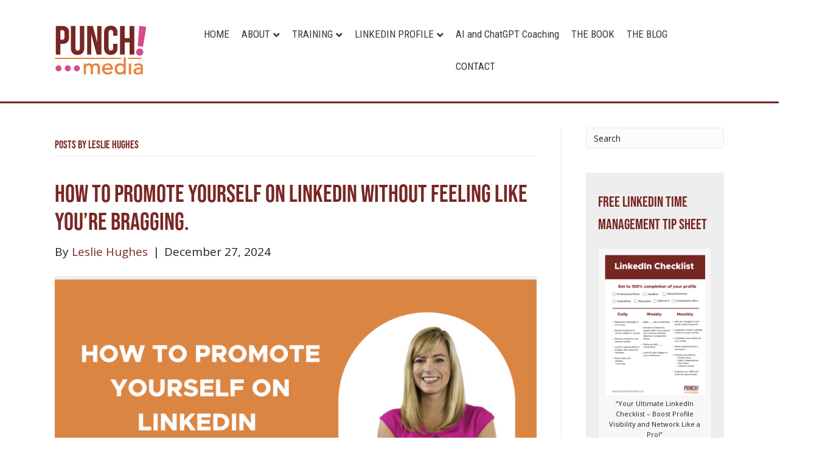

--- FILE ---
content_type: text/html; charset=UTF-8
request_url: https://punchmedia.ca/author/punchmedia/page/2/
body_size: 19316
content:
<!DOCTYPE html>
<html lang="en-CA">
<head> <script type="text/javascript">if(!gform){document.addEventListener("gform_main_scripts_loaded",function(){gform.scriptsLoaded=!0}),window.addEventListener("DOMContentLoaded",function(){gform.domLoaded=!0});var gform={domLoaded:!1,scriptsLoaded:!1,initializeOnLoaded:function(o){gform.domLoaded&&gform.scriptsLoaded?o():!gform.domLoaded&&gform.scriptsLoaded?window.addEventListener("DOMContentLoaded",o):document.addEventListener("gform_main_scripts_loaded",o)},hooks:{action:{},filter:{}},addAction:function(o,n,r,t){gform.addHook("action",o,n,r,t)},addFilter:function(o,n,r,t){gform.addHook("filter",o,n,r,t)},doAction:function(o){gform.doHook("action",o,arguments)},applyFilters:function(o){return gform.doHook("filter",o,arguments)},removeAction:function(o,n){gform.removeHook("action",o,n)},removeFilter:function(o,n,r){gform.removeHook("filter",o,n,r)},addHook:function(o,n,r,t,i){null==gform.hooks[o][n]&&(gform.hooks[o][n]=[]);var e=gform.hooks[o][n];null==i&&(i=n+"_"+e.length),null==t&&(t=10),gform.hooks[o][n].push({tag:i,callable:r,priority:t})},doHook:function(o,n,r){if(r=Array.prototype.slice.call(r,1),null!=gform.hooks[o][n]){var t,i=gform.hooks[o][n];i.sort(function(o,n){return o.priority-n.priority});for(var e=0;e<i.length;e++)"function"!=typeof(t=i[e].callable)&&(t=window[t]),"action"==o?t.apply(null,r):r[0]=t.apply(null,r)}if("filter"==o)return r[0]},removeHook:function(o,n,r,t){if(null!=gform.hooks[o][n])for(var i=gform.hooks[o][n],e=i.length-1;0<=e;e--)null!=t&&t!=i[e].tag||null!=r&&r!=i[e].priority||i.splice(e,1)}}}</script>
<meta charset="UTF-8" />
<meta name='viewport' content='width=device-width, initial-scale=1.0' />
<meta http-equiv='X-UA-Compatible' content='IE=edge' />
<link rel="profile" href="https://gmpg.org/xfn/11" />
<meta name='robots' content='index, follow, max-image-preview:large, max-snippet:-1, max-video-preview:-1' />
	<style>img:is([sizes="auto" i], [sizes^="auto," i]) { contain-intrinsic-size: 3000px 1500px }</style>
	
	<!-- This site is optimized with the Yoast SEO plugin v26.7 - https://yoast.com/wordpress/plugins/seo/ -->
	<title>Leslie Hughes - LinkedIn Profile Writer, Corporate Trainer, LinkedIn Top Voice, &amp; AI Marketing Strategist in Toronto &amp; GTA</title>
	<meta name="description" content="Leslie Hughes is a LinkedIn Optimization Specialist, LinkedIn Top Voice, and Corporate Trainer with over 25 years of experience in digital marketing including 10 years specializing in LinkedIn profile writing and training. As the Principal of PUNCH!media and author of &quot;CREATE. CONNECT. CONVERT,&quot; Leslie helps executives and professionals optimize their LinkedIn profiles, generate leads, and attract higher-paying clients. Recognized as a LinkedIn Top Voice—an exclusive honor from LinkedIn—Leslie is a trusted authority on LinkedIn profile optimization, AI-driven marketing strategies, and digital identity management. Her expertise has been featured on CBC Radio, where she was called a &quot;Social Media Guru,&quot; and on CTV’s &quot;The Social,&quot; where she shared strategies for managing digital identity. Leslie empowers professionals to leverage generative AI tools like ChatGPT to enhance marketing strategies, boost efficiency, and create impactful content that converts. She helps businesses understand how to use LinkedIn for lead generation and how AI can revolutionize their digital marketing efforts. Leslie has worked with top organizations like Investment Planning Counsel, Guardian Life Insurance Company of America, JLL, and Franklin Templeton, optimizing LinkedIn profiles and providing corporate training that delivers measurable results. In addition to her work with PUNCH!media, Leslie is a former college professor and co-lead instructor for Ontario Tech University’s Social Media Marketing and Digital Management Certificate. Whether you need a LinkedIn profile writer, corporate trainer, or AI marketing specialist, Leslie Hughes can help you elevate your digital presence and transform your marketing strategy. Ready to take your LinkedIn profile and corporate training to the next level? Learn more at www.punchmedia.ca." />
	<link rel="canonical" href="https://punchmedia.ca/author/punchmedia/page/2/" />
	<link rel="prev" href="https://punchmedia.ca/author/punchmedia/" />
	<link rel="next" href="https://punchmedia.ca/author/punchmedia/page/3/" />
	<meta property="og:locale" content="en_US" />
	<meta property="og:type" content="profile" />
	<meta property="og:title" content="Leslie Hughes - LinkedIn Profile Writer, Corporate Trainer, LinkedIn Top Voice, &amp; AI Marketing Strategist in Toronto &amp; GTA" />
	<meta property="og:description" content="Leslie Hughes is a LinkedIn Optimization Specialist, LinkedIn Top Voice, and Corporate Trainer with over 25 years of experience in digital marketing including 10 years specializing in LinkedIn profile writing and training. As the Principal of PUNCH!media and author of &quot;CREATE. CONNECT. CONVERT,&quot; Leslie helps executives and professionals optimize their LinkedIn profiles, generate leads, and attract higher-paying clients. Recognized as a LinkedIn Top Voice—an exclusive honor from LinkedIn—Leslie is a trusted authority on LinkedIn profile optimization, AI-driven marketing strategies, and digital identity management. Her expertise has been featured on CBC Radio, where she was called a &quot;Social Media Guru,&quot; and on CTV’s &quot;The Social,&quot; where she shared strategies for managing digital identity. Leslie empowers professionals to leverage generative AI tools like ChatGPT to enhance marketing strategies, boost efficiency, and create impactful content that converts. She helps businesses understand how to use LinkedIn for lead generation and how AI can revolutionize their digital marketing efforts. Leslie has worked with top organizations like Investment Planning Counsel, Guardian Life Insurance Company of America, JLL, and Franklin Templeton, optimizing LinkedIn profiles and providing corporate training that delivers measurable results. In addition to her work with PUNCH!media, Leslie is a former college professor and co-lead instructor for Ontario Tech University’s Social Media Marketing and Digital Management Certificate. Whether you need a LinkedIn profile writer, corporate trainer, or AI marketing specialist, Leslie Hughes can help you elevate your digital presence and transform your marketing strategy. Ready to take your LinkedIn profile and corporate training to the next level? Learn more at www.punchmedia.ca." />
	<meta property="og:url" content="https://punchmedia.ca/author/punchmedia/" />
	<meta property="og:site_name" content="PUNCHmedia" />
	<meta property="og:image" content="https://secure.gravatar.com/avatar/878d226682852b00cb0bce174d3abea4?s=500&d=blank&r=g" />
	<script type="application/ld+json" class="yoast-schema-graph">{"@context":"https://schema.org","@graph":[{"@type":"ProfilePage","@id":"https://punchmedia.ca/author/punchmedia/","url":"https://punchmedia.ca/author/punchmedia/page/2/","name":"Leslie Hughes - LinkedIn Profile Writer, Corporate Trainer, LinkedIn Top Voice, & AI Marketing Strategist in Toronto & GTA","isPartOf":{"@id":"https://punchmedia.ca/#website"},"primaryImageOfPage":{"@id":"https://punchmedia.ca/author/punchmedia/page/2/#primaryimage"},"image":{"@id":"https://punchmedia.ca/author/punchmedia/page/2/#primaryimage"},"thumbnailUrl":"https://punchmedia.ca/wp-content/uploads/Screenshot-2024-12-27-at-11.06.55 AM.png","description":"Leslie Hughes is a LinkedIn Optimization Specialist, LinkedIn Top Voice, and Corporate Trainer with over 25 years of experience in digital marketing including 10 years specializing in LinkedIn profile writing and training. As the Principal of PUNCH!media and author of \"CREATE. CONNECT. CONVERT,\" Leslie helps executives and professionals optimize their LinkedIn profiles, generate leads, and attract higher-paying clients. Recognized as a LinkedIn Top Voice—an exclusive honor from LinkedIn—Leslie is a trusted authority on LinkedIn profile optimization, AI-driven marketing strategies, and digital identity management. Her expertise has been featured on CBC Radio, where she was called a \"Social Media Guru,\" and on CTV’s \"The Social,\" where she shared strategies for managing digital identity. Leslie empowers professionals to leverage generative AI tools like ChatGPT to enhance marketing strategies, boost efficiency, and create impactful content that converts. She helps businesses understand how to use LinkedIn for lead generation and how AI can revolutionize their digital marketing efforts. Leslie has worked with top organizations like Investment Planning Counsel, Guardian Life Insurance Company of America, JLL, and Franklin Templeton, optimizing LinkedIn profiles and providing corporate training that delivers measurable results. In addition to her work with PUNCH!media, Leslie is a former college professor and co-lead instructor for Ontario Tech University’s Social Media Marketing and Digital Management Certificate. Whether you need a LinkedIn profile writer, corporate trainer, or AI marketing specialist, Leslie Hughes can help you elevate your digital presence and transform your marketing strategy. Ready to take your LinkedIn profile and corporate training to the next level? Learn more at www.punchmedia.ca.","breadcrumb":{"@id":"https://punchmedia.ca/author/punchmedia/page/2/#breadcrumb"},"inLanguage":"en-CA","potentialAction":[{"@type":"ReadAction","target":["https://punchmedia.ca/author/punchmedia/page/2/"]}]},{"@type":"ImageObject","inLanguage":"en-CA","@id":"https://punchmedia.ca/author/punchmedia/page/2/#primaryimage","url":"https://punchmedia.ca/wp-content/uploads/Screenshot-2024-12-27-at-11.06.55 AM.png","contentUrl":"https://punchmedia.ca/wp-content/uploads/Screenshot-2024-12-27-at-11.06.55 AM.png","width":1484,"height":854,"caption":"Promote Yourself on LinkedIn"},{"@type":"BreadcrumbList","@id":"https://punchmedia.ca/author/punchmedia/page/2/#breadcrumb","itemListElement":[{"@type":"ListItem","position":1,"name":"Home","item":"https://punchmedia.ca/"},{"@type":"ListItem","position":2,"name":"Archives for Leslie Hughes"}]},{"@type":"WebSite","@id":"https://punchmedia.ca/#website","url":"https://punchmedia.ca/","name":"PUNCHmedia","description":"Helping you PUNCH up your presence using LinkedIn and AI marketing","publisher":{"@id":"https://punchmedia.ca/#organization"},"potentialAction":[{"@type":"SearchAction","target":{"@type":"EntryPoint","urlTemplate":"https://punchmedia.ca/?s={search_term_string}"},"query-input":{"@type":"PropertyValueSpecification","valueRequired":true,"valueName":"search_term_string"}}],"inLanguage":"en-CA"},{"@type":"Organization","@id":"https://punchmedia.ca/#organization","name":"PUNCHmedia","url":"https://punchmedia.ca/","logo":{"@type":"ImageObject","inLanguage":"en-CA","@id":"https://punchmedia.ca/#/schema/logo/image/","url":"https://punchmedia.ca/wp-content/uploads/2015/03/logo21.gif","contentUrl":"https://punchmedia.ca/wp-content/uploads/2015/03/logo21.gif","width":852,"height":176,"caption":"PUNCHmedia"},"image":{"@id":"https://punchmedia.ca/#/schema/logo/image/"},"sameAs":["http://www.facebook.com/punchmediadotca","https://x.com/punchmediadotca","http://instagram.com/punchmedia/","http://ca.linkedin.com/in/leslie-hughes","https://www.youtube.com/user/punchmediatv"]},{"@type":"Person","@id":"https://punchmedia.ca/#/schema/person/a62abf18b94d3561b2494ea800d970a0","name":"Leslie Hughes","image":{"@type":"ImageObject","inLanguage":"en-CA","@id":"https://punchmedia.ca/#/schema/person/image/","url":"https://secure.gravatar.com/avatar/878d226682852b00cb0bce174d3abea4?s=96&d=blank&r=g","contentUrl":"https://secure.gravatar.com/avatar/878d226682852b00cb0bce174d3abea4?s=96&d=blank&r=g","caption":"Leslie Hughes"},"description":"Leslie Hughes is a LinkedIn Optimization Specialist, LinkedIn Top Voice, and Corporate Trainer with over 25 years in digital marketing. As the Principal of PUNCH!media and author of \"CREATE. CONNECT. CONVERT,\" Leslie helps executives elevate their LinkedIn profiles to attract clients and generate leads. Named a LinkedIn Top Voice in 2024, Leslie was called a \"Social Media Guru\" by CBC Radio and was featured on CTV’s “The Social” discussing how to manage your digital identity. Leslie has been working in digital marketing since 1997 and founded PUNCH!media in 2009. Recognized as an expert in LinkedIn optimization, AI-driven marketing, and digital identity management, her clients include top organizations like Investment Planning Counsel and Franklin Templeton. Ready to elevate your LinkedIn profile and transform your marketing strategy? Learn more at www.punchmedia.ca","sameAs":["https://punchmedia.ca","https://www.facebook.com/punchmediadotca","https://x.com/http://www.twitter.com/punchmediadotca"],"mainEntityOfPage":{"@id":"https://punchmedia.ca/author/punchmedia/"}}]}</script>
	<!-- / Yoast SEO plugin. -->


<link rel='dns-prefetch' href='//platform-api.sharethis.com' />
<link rel='dns-prefetch' href='//www.googletagmanager.com' />
<link rel='dns-prefetch' href='//fonts.googleapis.com' />
<link href='https://fonts.gstatic.com' crossorigin rel='preconnect' />
<link rel="alternate" type="application/rss+xml" title="PUNCHmedia &raquo; Feed" href="https://punchmedia.ca/feed/" />
<link rel="alternate" type="application/rss+xml" title="PUNCHmedia &raquo; Comments Feed" href="https://punchmedia.ca/comments/feed/" />
<link rel="alternate" type="application/rss+xml" title="PUNCHmedia &raquo; Posts by Leslie Hughes Feed" href="https://punchmedia.ca/author/punchmedia/feed/" />
		<!-- This site uses the Google Analytics by ExactMetrics plugin v8.1.0 - Using Analytics tracking - https://www.exactmetrics.com/ -->
							<script src="//www.googletagmanager.com/gtag/js?id=G-HHZ3B94XGE"  data-cfasync="false" data-wpfc-render="false" async></script>
			<script data-cfasync="false" data-wpfc-render="false">
				var em_version = '8.1.0';
				var em_track_user = true;
				var em_no_track_reason = '';
								var ExactMetricsDefaultLocations = {"page_location":"https:\/\/punchmedia.ca\/author\/punchmedia\/page\/2\/"};
				if ( typeof ExactMetricsPrivacyGuardFilter === 'function' ) {
					var ExactMetricsLocations = (typeof ExactMetricsExcludeQuery === 'object') ? ExactMetricsPrivacyGuardFilter( ExactMetricsExcludeQuery ) : ExactMetricsPrivacyGuardFilter( ExactMetricsDefaultLocations );
				} else {
					var ExactMetricsLocations = (typeof ExactMetricsExcludeQuery === 'object') ? ExactMetricsExcludeQuery : ExactMetricsDefaultLocations;
				}

								var disableStrs = [
										'ga-disable-G-HHZ3B94XGE',
									];

				/* Function to detect opted out users */
				function __gtagTrackerIsOptedOut() {
					for (var index = 0; index < disableStrs.length; index++) {
						if (document.cookie.indexOf(disableStrs[index] + '=true') > -1) {
							return true;
						}
					}

					return false;
				}

				/* Disable tracking if the opt-out cookie exists. */
				if (__gtagTrackerIsOptedOut()) {
					for (var index = 0; index < disableStrs.length; index++) {
						window[disableStrs[index]] = true;
					}
				}

				/* Opt-out function */
				function __gtagTrackerOptout() {
					for (var index = 0; index < disableStrs.length; index++) {
						document.cookie = disableStrs[index] + '=true; expires=Thu, 31 Dec 2099 23:59:59 UTC; path=/';
						window[disableStrs[index]] = true;
					}
				}

				if ('undefined' === typeof gaOptout) {
					function gaOptout() {
						__gtagTrackerOptout();
					}
				}
								window.dataLayer = window.dataLayer || [];

				window.ExactMetricsDualTracker = {
					helpers: {},
					trackers: {},
				};
				if (em_track_user) {
					function __gtagDataLayer() {
						dataLayer.push(arguments);
					}

					function __gtagTracker(type, name, parameters) {
						if (!parameters) {
							parameters = {};
						}

						if (parameters.send_to) {
							__gtagDataLayer.apply(null, arguments);
							return;
						}

						if (type === 'event') {
														parameters.send_to = exactmetrics_frontend.v4_id;
							var hookName = name;
							if (typeof parameters['event_category'] !== 'undefined') {
								hookName = parameters['event_category'] + ':' + name;
							}

							if (typeof ExactMetricsDualTracker.trackers[hookName] !== 'undefined') {
								ExactMetricsDualTracker.trackers[hookName](parameters);
							} else {
								__gtagDataLayer('event', name, parameters);
							}
							
						} else {
							__gtagDataLayer.apply(null, arguments);
						}
					}

					__gtagTracker('js', new Date());
					__gtagTracker('set', {
						'developer_id.dNDMyYj': true,
											});
					if ( ExactMetricsLocations.page_location ) {
						__gtagTracker('set', ExactMetricsLocations);
					}
										__gtagTracker('config', 'G-HHZ3B94XGE', {"forceSSL":"true"} );
															window.gtag = __gtagTracker;										(function () {
						/* https://developers.google.com/analytics/devguides/collection/analyticsjs/ */
						/* ga and __gaTracker compatibility shim. */
						var noopfn = function () {
							return null;
						};
						var newtracker = function () {
							return new Tracker();
						};
						var Tracker = function () {
							return null;
						};
						var p = Tracker.prototype;
						p.get = noopfn;
						p.set = noopfn;
						p.send = function () {
							var args = Array.prototype.slice.call(arguments);
							args.unshift('send');
							__gaTracker.apply(null, args);
						};
						var __gaTracker = function () {
							var len = arguments.length;
							if (len === 0) {
								return;
							}
							var f = arguments[len - 1];
							if (typeof f !== 'object' || f === null || typeof f.hitCallback !== 'function') {
								if ('send' === arguments[0]) {
									var hitConverted, hitObject = false, action;
									if ('event' === arguments[1]) {
										if ('undefined' !== typeof arguments[3]) {
											hitObject = {
												'eventAction': arguments[3],
												'eventCategory': arguments[2],
												'eventLabel': arguments[4],
												'value': arguments[5] ? arguments[5] : 1,
											}
										}
									}
									if ('pageview' === arguments[1]) {
										if ('undefined' !== typeof arguments[2]) {
											hitObject = {
												'eventAction': 'page_view',
												'page_path': arguments[2],
											}
										}
									}
									if (typeof arguments[2] === 'object') {
										hitObject = arguments[2];
									}
									if (typeof arguments[5] === 'object') {
										Object.assign(hitObject, arguments[5]);
									}
									if ('undefined' !== typeof arguments[1].hitType) {
										hitObject = arguments[1];
										if ('pageview' === hitObject.hitType) {
											hitObject.eventAction = 'page_view';
										}
									}
									if (hitObject) {
										action = 'timing' === arguments[1].hitType ? 'timing_complete' : hitObject.eventAction;
										hitConverted = mapArgs(hitObject);
										__gtagTracker('event', action, hitConverted);
									}
								}
								return;
							}

							function mapArgs(args) {
								var arg, hit = {};
								var gaMap = {
									'eventCategory': 'event_category',
									'eventAction': 'event_action',
									'eventLabel': 'event_label',
									'eventValue': 'event_value',
									'nonInteraction': 'non_interaction',
									'timingCategory': 'event_category',
									'timingVar': 'name',
									'timingValue': 'value',
									'timingLabel': 'event_label',
									'page': 'page_path',
									'location': 'page_location',
									'title': 'page_title',
									'referrer' : 'page_referrer',
								};
								for (arg in args) {
																		if (!(!args.hasOwnProperty(arg) || !gaMap.hasOwnProperty(arg))) {
										hit[gaMap[arg]] = args[arg];
									} else {
										hit[arg] = args[arg];
									}
								}
								return hit;
							}

							try {
								f.hitCallback();
							} catch (ex) {
							}
						};
						__gaTracker.create = newtracker;
						__gaTracker.getByName = newtracker;
						__gaTracker.getAll = function () {
							return [];
						};
						__gaTracker.remove = noopfn;
						__gaTracker.loaded = true;
						window['__gaTracker'] = __gaTracker;
					})();
									} else {
										console.log("");
					(function () {
						function __gtagTracker() {
							return null;
						}

						window['__gtagTracker'] = __gtagTracker;
						window['gtag'] = __gtagTracker;
					})();
									}
			</script>
				<!-- / Google Analytics by ExactMetrics -->
		<script>
window._wpemojiSettings = {"baseUrl":"https:\/\/s.w.org\/images\/core\/emoji\/15.0.3\/72x72\/","ext":".png","svgUrl":"https:\/\/s.w.org\/images\/core\/emoji\/15.0.3\/svg\/","svgExt":".svg","source":{"concatemoji":"https:\/\/punchmedia.ca\/wp-includes\/js\/wp-emoji-release.min.js?ver=6.7.4"}};
/*! This file is auto-generated */
!function(i,n){var o,s,e;function c(e){try{var t={supportTests:e,timestamp:(new Date).valueOf()};sessionStorage.setItem(o,JSON.stringify(t))}catch(e){}}function p(e,t,n){e.clearRect(0,0,e.canvas.width,e.canvas.height),e.fillText(t,0,0);var t=new Uint32Array(e.getImageData(0,0,e.canvas.width,e.canvas.height).data),r=(e.clearRect(0,0,e.canvas.width,e.canvas.height),e.fillText(n,0,0),new Uint32Array(e.getImageData(0,0,e.canvas.width,e.canvas.height).data));return t.every(function(e,t){return e===r[t]})}function u(e,t,n){switch(t){case"flag":return n(e,"\ud83c\udff3\ufe0f\u200d\u26a7\ufe0f","\ud83c\udff3\ufe0f\u200b\u26a7\ufe0f")?!1:!n(e,"\ud83c\uddfa\ud83c\uddf3","\ud83c\uddfa\u200b\ud83c\uddf3")&&!n(e,"\ud83c\udff4\udb40\udc67\udb40\udc62\udb40\udc65\udb40\udc6e\udb40\udc67\udb40\udc7f","\ud83c\udff4\u200b\udb40\udc67\u200b\udb40\udc62\u200b\udb40\udc65\u200b\udb40\udc6e\u200b\udb40\udc67\u200b\udb40\udc7f");case"emoji":return!n(e,"\ud83d\udc26\u200d\u2b1b","\ud83d\udc26\u200b\u2b1b")}return!1}function f(e,t,n){var r="undefined"!=typeof WorkerGlobalScope&&self instanceof WorkerGlobalScope?new OffscreenCanvas(300,150):i.createElement("canvas"),a=r.getContext("2d",{willReadFrequently:!0}),o=(a.textBaseline="top",a.font="600 32px Arial",{});return e.forEach(function(e){o[e]=t(a,e,n)}),o}function t(e){var t=i.createElement("script");t.src=e,t.defer=!0,i.head.appendChild(t)}"undefined"!=typeof Promise&&(o="wpEmojiSettingsSupports",s=["flag","emoji"],n.supports={everything:!0,everythingExceptFlag:!0},e=new Promise(function(e){i.addEventListener("DOMContentLoaded",e,{once:!0})}),new Promise(function(t){var n=function(){try{var e=JSON.parse(sessionStorage.getItem(o));if("object"==typeof e&&"number"==typeof e.timestamp&&(new Date).valueOf()<e.timestamp+604800&&"object"==typeof e.supportTests)return e.supportTests}catch(e){}return null}();if(!n){if("undefined"!=typeof Worker&&"undefined"!=typeof OffscreenCanvas&&"undefined"!=typeof URL&&URL.createObjectURL&&"undefined"!=typeof Blob)try{var e="postMessage("+f.toString()+"("+[JSON.stringify(s),u.toString(),p.toString()].join(",")+"));",r=new Blob([e],{type:"text/javascript"}),a=new Worker(URL.createObjectURL(r),{name:"wpTestEmojiSupports"});return void(a.onmessage=function(e){c(n=e.data),a.terminate(),t(n)})}catch(e){}c(n=f(s,u,p))}t(n)}).then(function(e){for(var t in e)n.supports[t]=e[t],n.supports.everything=n.supports.everything&&n.supports[t],"flag"!==t&&(n.supports.everythingExceptFlag=n.supports.everythingExceptFlag&&n.supports[t]);n.supports.everythingExceptFlag=n.supports.everythingExceptFlag&&!n.supports.flag,n.DOMReady=!1,n.readyCallback=function(){n.DOMReady=!0}}).then(function(){return e}).then(function(){var e;n.supports.everything||(n.readyCallback(),(e=n.source||{}).concatemoji?t(e.concatemoji):e.wpemoji&&e.twemoji&&(t(e.twemoji),t(e.wpemoji)))}))}((window,document),window._wpemojiSettings);
</script>
<style id='cf-frontend-style-inline-css'>
@font-face {
	font-family: 'BebasNeue';
	font-weight: 400;
	font-display: swap;
	src: url('https://punchmedia.ca/web-fonts/BebasNeue-Regular.woff2') format('woff2'),
		url('https://punchmedia.ca/web-fonts/BebasNeue-Regular.woff') format('woff'),
		url('https://punchmedia.ca/web-fonts/BebasNeue-Regular.ttf') format('truetype'),
		url('https://punchmedia.ca/web-fonts/BebasNeue-Regular.eot?#iefix') format('embedded-opentype');
}
</style>
<style id='wp-emoji-styles-inline-css'>

	img.wp-smiley, img.emoji {
		display: inline !important;
		border: none !important;
		box-shadow: none !important;
		height: 1em !important;
		width: 1em !important;
		margin: 0 0.07em !important;
		vertical-align: -0.1em !important;
		background: none !important;
		padding: 0 !important;
	}
</style>
<link rel='stylesheet' id='wp-block-library-css' href='https://punchmedia.ca/wp-includes/css/dist/block-library/style.min.css?ver=6.7.4' media='all' />
<style id='wp-block-library-theme-inline-css'>
.wp-block-audio :where(figcaption){color:#555;font-size:13px;text-align:center}.is-dark-theme .wp-block-audio :where(figcaption){color:#ffffffa6}.wp-block-audio{margin:0 0 1em}.wp-block-code{border:1px solid #ccc;border-radius:4px;font-family:Menlo,Consolas,monaco,monospace;padding:.8em 1em}.wp-block-embed :where(figcaption){color:#555;font-size:13px;text-align:center}.is-dark-theme .wp-block-embed :where(figcaption){color:#ffffffa6}.wp-block-embed{margin:0 0 1em}.blocks-gallery-caption{color:#555;font-size:13px;text-align:center}.is-dark-theme .blocks-gallery-caption{color:#ffffffa6}:root :where(.wp-block-image figcaption){color:#555;font-size:13px;text-align:center}.is-dark-theme :root :where(.wp-block-image figcaption){color:#ffffffa6}.wp-block-image{margin:0 0 1em}.wp-block-pullquote{border-bottom:4px solid;border-top:4px solid;color:currentColor;margin-bottom:1.75em}.wp-block-pullquote cite,.wp-block-pullquote footer,.wp-block-pullquote__citation{color:currentColor;font-size:.8125em;font-style:normal;text-transform:uppercase}.wp-block-quote{border-left:.25em solid;margin:0 0 1.75em;padding-left:1em}.wp-block-quote cite,.wp-block-quote footer{color:currentColor;font-size:.8125em;font-style:normal;position:relative}.wp-block-quote:where(.has-text-align-right){border-left:none;border-right:.25em solid;padding-left:0;padding-right:1em}.wp-block-quote:where(.has-text-align-center){border:none;padding-left:0}.wp-block-quote.is-large,.wp-block-quote.is-style-large,.wp-block-quote:where(.is-style-plain){border:none}.wp-block-search .wp-block-search__label{font-weight:700}.wp-block-search__button{border:1px solid #ccc;padding:.375em .625em}:where(.wp-block-group.has-background){padding:1.25em 2.375em}.wp-block-separator.has-css-opacity{opacity:.4}.wp-block-separator{border:none;border-bottom:2px solid;margin-left:auto;margin-right:auto}.wp-block-separator.has-alpha-channel-opacity{opacity:1}.wp-block-separator:not(.is-style-wide):not(.is-style-dots){width:100px}.wp-block-separator.has-background:not(.is-style-dots){border-bottom:none;height:1px}.wp-block-separator.has-background:not(.is-style-wide):not(.is-style-dots){height:2px}.wp-block-table{margin:0 0 1em}.wp-block-table td,.wp-block-table th{word-break:normal}.wp-block-table :where(figcaption){color:#555;font-size:13px;text-align:center}.is-dark-theme .wp-block-table :where(figcaption){color:#ffffffa6}.wp-block-video :where(figcaption){color:#555;font-size:13px;text-align:center}.is-dark-theme .wp-block-video :where(figcaption){color:#ffffffa6}.wp-block-video{margin:0 0 1em}:root :where(.wp-block-template-part.has-background){margin-bottom:0;margin-top:0;padding:1.25em 2.375em}
</style>
<style id='classic-theme-styles-inline-css'>
/*! This file is auto-generated */
.wp-block-button__link{color:#fff;background-color:#32373c;border-radius:9999px;box-shadow:none;text-decoration:none;padding:calc(.667em + 2px) calc(1.333em + 2px);font-size:1.125em}.wp-block-file__button{background:#32373c;color:#fff;text-decoration:none}
</style>
<style id='global-styles-inline-css'>
:root{--wp--preset--aspect-ratio--square: 1;--wp--preset--aspect-ratio--4-3: 4/3;--wp--preset--aspect-ratio--3-4: 3/4;--wp--preset--aspect-ratio--3-2: 3/2;--wp--preset--aspect-ratio--2-3: 2/3;--wp--preset--aspect-ratio--16-9: 16/9;--wp--preset--aspect-ratio--9-16: 9/16;--wp--preset--color--black: #000000;--wp--preset--color--cyan-bluish-gray: #abb8c3;--wp--preset--color--white: #ffffff;--wp--preset--color--pale-pink: #f78da7;--wp--preset--color--vivid-red: #cf2e2e;--wp--preset--color--luminous-vivid-orange: #ff6900;--wp--preset--color--luminous-vivid-amber: #fcb900;--wp--preset--color--light-green-cyan: #7bdcb5;--wp--preset--color--vivid-green-cyan: #00d084;--wp--preset--color--pale-cyan-blue: #8ed1fc;--wp--preset--color--vivid-cyan-blue: #0693e3;--wp--preset--color--vivid-purple: #9b51e0;--wp--preset--gradient--vivid-cyan-blue-to-vivid-purple: linear-gradient(135deg,rgba(6,147,227,1) 0%,rgb(155,81,224) 100%);--wp--preset--gradient--light-green-cyan-to-vivid-green-cyan: linear-gradient(135deg,rgb(122,220,180) 0%,rgb(0,208,130) 100%);--wp--preset--gradient--luminous-vivid-amber-to-luminous-vivid-orange: linear-gradient(135deg,rgba(252,185,0,1) 0%,rgba(255,105,0,1) 100%);--wp--preset--gradient--luminous-vivid-orange-to-vivid-red: linear-gradient(135deg,rgba(255,105,0,1) 0%,rgb(207,46,46) 100%);--wp--preset--gradient--very-light-gray-to-cyan-bluish-gray: linear-gradient(135deg,rgb(238,238,238) 0%,rgb(169,184,195) 100%);--wp--preset--gradient--cool-to-warm-spectrum: linear-gradient(135deg,rgb(74,234,220) 0%,rgb(151,120,209) 20%,rgb(207,42,186) 40%,rgb(238,44,130) 60%,rgb(251,105,98) 80%,rgb(254,248,76) 100%);--wp--preset--gradient--blush-light-purple: linear-gradient(135deg,rgb(255,206,236) 0%,rgb(152,150,240) 100%);--wp--preset--gradient--blush-bordeaux: linear-gradient(135deg,rgb(254,205,165) 0%,rgb(254,45,45) 50%,rgb(107,0,62) 100%);--wp--preset--gradient--luminous-dusk: linear-gradient(135deg,rgb(255,203,112) 0%,rgb(199,81,192) 50%,rgb(65,88,208) 100%);--wp--preset--gradient--pale-ocean: linear-gradient(135deg,rgb(255,245,203) 0%,rgb(182,227,212) 50%,rgb(51,167,181) 100%);--wp--preset--gradient--electric-grass: linear-gradient(135deg,rgb(202,248,128) 0%,rgb(113,206,126) 100%);--wp--preset--gradient--midnight: linear-gradient(135deg,rgb(2,3,129) 0%,rgb(40,116,252) 100%);--wp--preset--font-size--small: 13px;--wp--preset--font-size--medium: 20px;--wp--preset--font-size--large: 36px;--wp--preset--font-size--x-large: 42px;--wp--preset--spacing--20: 0.44rem;--wp--preset--spacing--30: 0.67rem;--wp--preset--spacing--40: 1rem;--wp--preset--spacing--50: 1.5rem;--wp--preset--spacing--60: 2.25rem;--wp--preset--spacing--70: 3.38rem;--wp--preset--spacing--80: 5.06rem;--wp--preset--shadow--natural: 6px 6px 9px rgba(0, 0, 0, 0.2);--wp--preset--shadow--deep: 12px 12px 50px rgba(0, 0, 0, 0.4);--wp--preset--shadow--sharp: 6px 6px 0px rgba(0, 0, 0, 0.2);--wp--preset--shadow--outlined: 6px 6px 0px -3px rgba(255, 255, 255, 1), 6px 6px rgba(0, 0, 0, 1);--wp--preset--shadow--crisp: 6px 6px 0px rgba(0, 0, 0, 1);}:where(.is-layout-flex){gap: 0.5em;}:where(.is-layout-grid){gap: 0.5em;}body .is-layout-flex{display: flex;}.is-layout-flex{flex-wrap: wrap;align-items: center;}.is-layout-flex > :is(*, div){margin: 0;}body .is-layout-grid{display: grid;}.is-layout-grid > :is(*, div){margin: 0;}:where(.wp-block-columns.is-layout-flex){gap: 2em;}:where(.wp-block-columns.is-layout-grid){gap: 2em;}:where(.wp-block-post-template.is-layout-flex){gap: 1.25em;}:where(.wp-block-post-template.is-layout-grid){gap: 1.25em;}.has-black-color{color: var(--wp--preset--color--black) !important;}.has-cyan-bluish-gray-color{color: var(--wp--preset--color--cyan-bluish-gray) !important;}.has-white-color{color: var(--wp--preset--color--white) !important;}.has-pale-pink-color{color: var(--wp--preset--color--pale-pink) !important;}.has-vivid-red-color{color: var(--wp--preset--color--vivid-red) !important;}.has-luminous-vivid-orange-color{color: var(--wp--preset--color--luminous-vivid-orange) !important;}.has-luminous-vivid-amber-color{color: var(--wp--preset--color--luminous-vivid-amber) !important;}.has-light-green-cyan-color{color: var(--wp--preset--color--light-green-cyan) !important;}.has-vivid-green-cyan-color{color: var(--wp--preset--color--vivid-green-cyan) !important;}.has-pale-cyan-blue-color{color: var(--wp--preset--color--pale-cyan-blue) !important;}.has-vivid-cyan-blue-color{color: var(--wp--preset--color--vivid-cyan-blue) !important;}.has-vivid-purple-color{color: var(--wp--preset--color--vivid-purple) !important;}.has-black-background-color{background-color: var(--wp--preset--color--black) !important;}.has-cyan-bluish-gray-background-color{background-color: var(--wp--preset--color--cyan-bluish-gray) !important;}.has-white-background-color{background-color: var(--wp--preset--color--white) !important;}.has-pale-pink-background-color{background-color: var(--wp--preset--color--pale-pink) !important;}.has-vivid-red-background-color{background-color: var(--wp--preset--color--vivid-red) !important;}.has-luminous-vivid-orange-background-color{background-color: var(--wp--preset--color--luminous-vivid-orange) !important;}.has-luminous-vivid-amber-background-color{background-color: var(--wp--preset--color--luminous-vivid-amber) !important;}.has-light-green-cyan-background-color{background-color: var(--wp--preset--color--light-green-cyan) !important;}.has-vivid-green-cyan-background-color{background-color: var(--wp--preset--color--vivid-green-cyan) !important;}.has-pale-cyan-blue-background-color{background-color: var(--wp--preset--color--pale-cyan-blue) !important;}.has-vivid-cyan-blue-background-color{background-color: var(--wp--preset--color--vivid-cyan-blue) !important;}.has-vivid-purple-background-color{background-color: var(--wp--preset--color--vivid-purple) !important;}.has-black-border-color{border-color: var(--wp--preset--color--black) !important;}.has-cyan-bluish-gray-border-color{border-color: var(--wp--preset--color--cyan-bluish-gray) !important;}.has-white-border-color{border-color: var(--wp--preset--color--white) !important;}.has-pale-pink-border-color{border-color: var(--wp--preset--color--pale-pink) !important;}.has-vivid-red-border-color{border-color: var(--wp--preset--color--vivid-red) !important;}.has-luminous-vivid-orange-border-color{border-color: var(--wp--preset--color--luminous-vivid-orange) !important;}.has-luminous-vivid-amber-border-color{border-color: var(--wp--preset--color--luminous-vivid-amber) !important;}.has-light-green-cyan-border-color{border-color: var(--wp--preset--color--light-green-cyan) !important;}.has-vivid-green-cyan-border-color{border-color: var(--wp--preset--color--vivid-green-cyan) !important;}.has-pale-cyan-blue-border-color{border-color: var(--wp--preset--color--pale-cyan-blue) !important;}.has-vivid-cyan-blue-border-color{border-color: var(--wp--preset--color--vivid-cyan-blue) !important;}.has-vivid-purple-border-color{border-color: var(--wp--preset--color--vivid-purple) !important;}.has-vivid-cyan-blue-to-vivid-purple-gradient-background{background: var(--wp--preset--gradient--vivid-cyan-blue-to-vivid-purple) !important;}.has-light-green-cyan-to-vivid-green-cyan-gradient-background{background: var(--wp--preset--gradient--light-green-cyan-to-vivid-green-cyan) !important;}.has-luminous-vivid-amber-to-luminous-vivid-orange-gradient-background{background: var(--wp--preset--gradient--luminous-vivid-amber-to-luminous-vivid-orange) !important;}.has-luminous-vivid-orange-to-vivid-red-gradient-background{background: var(--wp--preset--gradient--luminous-vivid-orange-to-vivid-red) !important;}.has-very-light-gray-to-cyan-bluish-gray-gradient-background{background: var(--wp--preset--gradient--very-light-gray-to-cyan-bluish-gray) !important;}.has-cool-to-warm-spectrum-gradient-background{background: var(--wp--preset--gradient--cool-to-warm-spectrum) !important;}.has-blush-light-purple-gradient-background{background: var(--wp--preset--gradient--blush-light-purple) !important;}.has-blush-bordeaux-gradient-background{background: var(--wp--preset--gradient--blush-bordeaux) !important;}.has-luminous-dusk-gradient-background{background: var(--wp--preset--gradient--luminous-dusk) !important;}.has-pale-ocean-gradient-background{background: var(--wp--preset--gradient--pale-ocean) !important;}.has-electric-grass-gradient-background{background: var(--wp--preset--gradient--electric-grass) !important;}.has-midnight-gradient-background{background: var(--wp--preset--gradient--midnight) !important;}.has-small-font-size{font-size: var(--wp--preset--font-size--small) !important;}.has-medium-font-size{font-size: var(--wp--preset--font-size--medium) !important;}.has-large-font-size{font-size: var(--wp--preset--font-size--large) !important;}.has-x-large-font-size{font-size: var(--wp--preset--font-size--x-large) !important;}
:where(.wp-block-post-template.is-layout-flex){gap: 1.25em;}:where(.wp-block-post-template.is-layout-grid){gap: 1.25em;}
:where(.wp-block-columns.is-layout-flex){gap: 2em;}:where(.wp-block-columns.is-layout-grid){gap: 2em;}
:root :where(.wp-block-pullquote){font-size: 1.5em;line-height: 1.6;}
</style>
<link rel='stylesheet' id='bbp-default-css' href='https://punchmedia.ca/wp-content/plugins/bbpress/templates/default/css/bbpress.min.css?ver=2.6.14' media='all' />
<link rel='stylesheet' id='mc4wp-form-themes-css' href='https://punchmedia.ca/wp-content/plugins/mailchimp-for-wp/assets/css/form-themes.css?ver=4.10.9' media='all' />
<link rel='stylesheet' id='jquery-magnificpopup-css' href='https://punchmedia.ca/wp-content/plugins/beaver-builder-lite-version/css/jquery.magnificpopup.min.css?ver=2.9.4.2' media='all' />
<link rel='stylesheet' id='font-awesome-5-css' href='https://punchmedia.ca/wp-content/plugins/beaver-builder-lite-version/fonts/fontawesome/5.15.4/css/all.min.css?ver=2.9.4.2' media='all' />
<link rel='stylesheet' id='bootstrap-css' href='https://punchmedia.ca/wp-content/themes/bb-theme/css/bootstrap.min.css?ver=1.7.7' media='all' />
<link rel='stylesheet' id='fl-automator-skin-css' href='https://punchmedia.ca/wp-content/uploads/bb-theme/skin-6542b157ea121.css?ver=1.7.7' media='all' />
<link rel='stylesheet' id='fl-child-theme-css' href='https://punchmedia.ca/wp-content/themes/bb-theme-child/style.css?ver=6.7.4' media='all' />
<link rel='stylesheet' id='pp-animate-css' href='https://punchmedia.ca/wp-content/plugins/bbpowerpack/assets/css/animate.min.css?ver=3.5.1' media='all' />
<link rel='stylesheet' id='fl-builder-google-fonts-51fa1ea8bfaf60e05e426b55d58d5455-css' href='//fonts.googleapis.com/css?family=Open+Sans%3A300%2C400%2C700%7CRoboto+Condensed%3A400&#038;ver=6.7.4' media='all' />
<script src="https://punchmedia.ca/wp-includes/js/jquery/jquery.min.js?ver=3.7.1" id="jquery-core-js"></script>
<script src="https://punchmedia.ca/wp-includes/js/jquery/jquery-migrate.min.js?ver=3.4.1" id="jquery-migrate-js"></script>
<script src="https://punchmedia.ca/wp-content/plugins/dropdown-menu-widget/scripts/include.js?ver=6.7.4" id="dropdown-ie-support-js"></script>
<script src="https://punchmedia.ca/wp-content/plugins/google-analytics-dashboard-for-wp/assets/js/frontend-gtag.min.js?ver=8.1.0" id="exactmetrics-frontend-script-js" async data-wp-strategy="async"></script>
<script data-cfasync="false" data-wpfc-render="false" id='exactmetrics-frontend-script-js-extra'>var exactmetrics_frontend = {"js_events_tracking":"true","download_extensions":"zip,mp3,mpeg,pdf,docx,pptx,xlsx,rar","inbound_paths":"[{\"path\":\"\\\/go\\\/\",\"label\":\"affiliate\"},{\"path\":\"\\\/recommend\\\/\",\"label\":\"affiliate\"}]","home_url":"https:\/\/punchmedia.ca","hash_tracking":"false","v4_id":"G-HHZ3B94XGE"};</script>
<script src="//platform-api.sharethis.com/js/sharethis.js#source=googleanalytics-wordpress#product=ga&amp;property=5fac71d61a075b00196b77de" id="googleanalytics-platform-sharethis-js"></script>

<!-- Google tag (gtag.js) snippet added by Site Kit -->
<!-- Google Analytics snippet added by Site Kit -->
<script src="https://www.googletagmanager.com/gtag/js?id=GT-K4ZV252" id="google_gtagjs-js" async></script>
<script id="google_gtagjs-js-after">
window.dataLayer = window.dataLayer || [];function gtag(){dataLayer.push(arguments);}
gtag("set","linker",{"domains":["punchmedia.ca"]});
gtag("js", new Date());
gtag("set", "developer_id.dZTNiMT", true);
gtag("config", "GT-K4ZV252");
</script>
<link rel="https://api.w.org/" href="https://punchmedia.ca/wp-json/" /><link rel="alternate" title="JSON" type="application/json" href="https://punchmedia.ca/wp-json/wp/v2/users/1" /><link rel="EditURI" type="application/rsd+xml" title="RSD" href="https://punchmedia.ca/xmlrpc.php?rsd" />
<meta name="generator" content="WordPress 6.7.4" />
		<script>
			var bb_powerpack = {
				version: '2.40.10',
				getAjaxUrl: function() { return atob( 'aHR0cHM6Ly9wdW5jaG1lZGlhLmNhL3dwLWFkbWluL2FkbWluLWFqYXgucGhw' ); },
				callback: function() {},
				mapMarkerData: {},
				post_id: '7656',
				search_term: '',
				current_page: 'https://punchmedia.ca/author/punchmedia/page/2/',
				conditionals: {
					is_front_page: false,
					is_home: false,
					is_archive: true,
					current_post_type: '',
					is_tax: false,
										is_author: true,
					current_author: 1,
					is_search: false,
									}
			};
		</script>
				<meta property="fb:pages" content="197380027128" />
		<meta name="generator" content="Site Kit by Google 1.170.0" /><script type='text/javascript' data-cfasync='false'>var _mmunch = {'front': false, 'page': false, 'post': false, 'category': false, 'author': false, 'search': false, 'attachment': false, 'tag': false};_mmunch['author'] = true;</script><script data-cfasync="false" src="//a.mailmunch.co/app/v1/site.js" id="mailmunch-script" data-plugin="mc_mm" data-mailmunch-site-id="870825" async></script>

<!-- Dropdown Menu Widget Styles by shailan (https://metinsaylan.com) v1.9.7 on wp6.7.4 -->
<link rel="stylesheet" href="https://punchmedia.ca/wp-content/plugins/dropdown-menu-widget/css/shailan-dropdown.min.css" type="text/css" />
<link rel="stylesheet" href="https://punchmedia.ca/wp-content/plugins/dropdown-menu-widget/themes/color-scheme.css" type="text/css" />
<style type="text/css" media="all">
	ul.dropdown { white-space: nowrap; }
	/* Selected overlay: none */	/* Clear background images */
	.shailan-dropdown-menu .dropdown-horizontal-container, ul.dropdown li, ul.dropdown li.hover, ul.dropdown li:hover, ul.dropdown li.hover a, ul.dropdown li:hover a { background-image:none; }
	
	.shailan-dropdown-menu .dropdown-horizontal-container, ul.dropdown li{ background-color:#B4011E; }
	ul.dropdown a,
	ul.dropdown a:link,
	ul.dropdown a:visited,
	ul.dropdown li { color: #FFFFFF; }
	ul.dropdown a:hover,
	ul.dropdown li:hover { color: #FFFFFF; }
	ul.dropdown a:active	{ color: #FFFFFF; }

	ul.dropdown li.hover a, ul.dropdown li:hover a{ background-color: #333333; }
	ul.dropdown li.hover ul li, ul.dropdown li:hover ul li{ background-color: #B4011E;
		color: #FFFFFF; }

	ul.dropdown li.hover ul li.hover, ul.dropdown li:hover ul li:hover { background-image: none; }
	ul.dropdown li.hover a:hover, ul.dropdown li:hover a:hover { background-color: #333333; }

	ul.dropdown ul{ background-image:none; background-color:#B4011E; border:1px solid #B4011E; }
	ul.dropdown-vertical li { border-bottom:1px solid #333333; }
	
ul.dropdown li.parent>a{
	padding-right:25px;
}
ul.dropdown li.parent>a:after{
	content:""; position:absolute; top: 45%; right:6px;width:0;height:0;
	border-top:4px solid rgba(0,0,0,0.5);border-right:4px solid transparent;border-left:4px solid transparent }
ul.dropdown li.parent:hover>a:after{
	content:"";position:absolute; top: 45%; right:6px; width:0; height:0;
	border-top:4px solid rgba(0,0,0,0.5);border-right:4px solid transparent;border-left:4px solid transparent }
ul.dropdown li li.parent>a:after{
	content:"";position:absolute;top: 40%; right:5px;width:0;height:0;
	border-left:4px solid rgba(0,0,0,0.5);border-top:4px solid transparent;border-bottom:4px solid transparent }
ul.dropdown li li.parent:hover>a:after{
	content:"";position:absolute;top: 40%; right:5px;width:0;height:0;
	border-left:4px solid rgba(0,0,0,0.5);border-top:4px solid transparent;border-bottom:4px solid transparent }


</style>
<!-- /Dropdown Menu Widget Styles -->

 <link rel="icon" href="https://punchmedia.ca/wp-content/uploads/2018/07/cropped-favicon-32x32.png" sizes="32x32" />
<link rel="icon" href="https://punchmedia.ca/wp-content/uploads/2018/07/cropped-favicon-192x192.png" sizes="192x192" />
<link rel="apple-touch-icon" href="https://punchmedia.ca/wp-content/uploads/2018/07/cropped-favicon-180x180.png" />
<meta name="msapplication-TileImage" content="https://punchmedia.ca/wp-content/uploads/2018/07/cropped-favicon-270x270.png" />
		<style id="wp-custom-css">
			img.attachment-large.size-large.wp-post-image {
    margin: 0 auto;
    display: table;
}		</style>
		<style id="sccss">/*
header#masthead .hgroup #header-sidebar 

{
  padding-top: 0px;
  padding-bottom: 0px;
  height: 100%;
  position: absolute;
  right: 0;
  top: 0;
  -ms-box-sizing: border-box;
  -moz-box-sizing: border-box;
  -webkit-box-sizing: border-box;
  box-sizing: border-box;
  /* Center align layout. Based on old CSS3 spec, so update when new spec is available and supported */
/*
  -ms-flex-pack: center;
  -ms-flex-align: center;
  display: -ms-flexbox;
  -moz-box-pack: center;
  -moz-box-align: center;
  display: -moz-box;
  -webkit-box-pack: center;
  -webkit-box-align: center;
  display: -webkit-box;
  display: box;
  box-pack: center;
  box-align: center;
}*/
</style><!-- Global site tag (gtag.js) - Google Analytics -->
<script async src="https://www.googletagmanager.com/gtag/js?id=UA-24616035-1"></script>
<script>
  window.dataLayer = window.dataLayer || [];
  function gtag(){dataLayer.push(arguments);}
  gtag('js', new Date());

  gtag('config', 'UA-24616035-1');
</script>

</head>
<body class="archive paged author author-punchmedia author-1 paged-2 author-paged-2 fl-builder-lite-2-9-4-2 fl-themer-1-3-3 fl-theme-1-7-7 fl-no-js metaslider-plugin fl-framework-bootstrap fl-preset-default fl-full-width fl-submenu-indicator" itemscope="itemscope" itemtype="https://schema.org/WebPage">
<a aria-label="Skip to content" class="fl-screen-reader-text" href="#fl-main-content">Skip to content</a>
<script type="text/javascript" id="bbp-swap-no-js-body-class">
	document.body.className = document.body.className.replace( 'bbp-no-js', 'bbp-js' );
</script>

<div class="fl-page">
	<header class="fl-page-header fl-page-header-fixed fl-page-nav-right fl-page-nav-toggle-icon fl-page-nav-toggle-visible-medium-mobile"  role="banner">
	<div class="fl-page-header-wrap">
		<div class="fl-page-header-container container">
			<div class="fl-page-header-row row">
				<div class="col-sm-12 col-md-3 fl-page-logo-wrap">
					<div class="fl-page-header-logo">
						<a href="https://punchmedia.ca/"><img loading="false" data-no-lazy="1" class="fl-logo-img" itemscope itemtype="https://schema.org/ImageObject" src="https://punchmedia.ca/wp-content/uploads/Logo-PunchMedia.png" data-retina="https://punchmedia.ca/wp-content/uploads/2015/11/Logo-PunchMedia-300w.png" title="" alt="PUNCHmedia" /><meta itemprop="name" content="PUNCHmedia" /></a>
					</div>
				</div>
				<div class="col-sm-12 col-md-9 fl-page-fixed-nav-wrap">
					<div class="fl-page-nav-wrap">
						<nav class="fl-page-nav fl-nav navbar navbar-default navbar-expand-md" aria-label="Header Menu" role="navigation">
							<button type="button" class="navbar-toggle navbar-toggler" data-toggle="collapse" data-target=".fl-page-nav-collapse">
								<span><i class="fas fa-bars" aria-hidden="true"></i><span class="sr-only">Menu</span></span>
							</button>
							<div class="fl-page-nav-collapse collapse navbar-collapse">
								<ul id="menu-main-menu" class="nav navbar-nav navbar-right menu fl-theme-menu"><li id="menu-item-4879" class="menu-item menu-item-type-post_type menu-item-object-page menu-item-home menu-item-4879 nav-item"><a href="https://punchmedia.ca/" title="Who is PUNCH!media?" class="nav-link">HOME</a></li>
<li id="menu-item-4891" class="menu-item menu-item-type-post_type menu-item-object-page menu-item-has-children menu-item-4891 nav-item"><a href="https://punchmedia.ca/about/" title="About PUNCH!media" class="nav-link">ABOUT</a><div class="fl-submenu-icon-wrap"><span class="fl-submenu-toggle-icon"></span></div>
<ul class="sub-menu">
	<li id="menu-item-7601" class="menu-item menu-item-type-post_type menu-item-object-page menu-item-7601 nav-item"><a href="https://punchmedia.ca/media-features-linkedin-top-voice/" class="nav-link">As Seen On: Media Features of LinkedIn Top Voice Leslie Hughes</a></li>
</ul>
</li>
<li id="menu-item-6319" class="menu-item menu-item-type-post_type menu-item-object-page menu-item-has-children menu-item-6319 nav-item"><a href="https://punchmedia.ca/services/" class="nav-link">TRAINING</a><div class="fl-submenu-icon-wrap"><span class="fl-submenu-toggle-icon"></span></div>
<ul class="sub-menu">
	<li id="menu-item-7401" class="menu-item menu-item-type-post_type menu-item-object-page menu-item-7401 nav-item"><a href="https://punchmedia.ca/linkedin-profile-writer/" class="nav-link">LINKEDIN PROFILE WRITING</a></li>
	<li id="menu-item-6317" class="menu-item menu-item-type-post_type menu-item-object-page menu-item-6317 nav-item"><a href="https://punchmedia.ca/linkedin-training/" class="nav-link">LinkedIn Training for Organizations</a></li>
	<li id="menu-item-7500" class="menu-item menu-item-type-post_type menu-item-object-page menu-item-7500 nav-item"><a href="https://punchmedia.ca/ai-and-chatgpt-coaching/" class="nav-link">AI and ChatGPT Coaching</a></li>
	<li id="menu-item-5085" class="menu-item menu-item-type-post_type menu-item-object-page menu-item-5085 nav-item"><a href="https://punchmedia.ca/speaking/" class="nav-link">Hire Leslie for Keynotes &#038; Training</a></li>
</ul>
</li>
<li id="menu-item-5084" class="menu-item menu-item-type-post_type menu-item-object-page menu-item-has-children menu-item-5084 nav-item"><a target="_blank" href="https://punchmedia.ca/linkedin-profile-writer-toronto/" class="nav-link">LINKEDIN PROFILE</a><div class="fl-submenu-icon-wrap"><span class="fl-submenu-toggle-icon"></span></div>
<ul class="sub-menu">
	<li id="menu-item-7488" class="menu-item menu-item-type-custom menu-item-object-custom menu-item-7488 nav-item"><a href="https://punchmedia.ca/linkedin-profile-writer-toronto/" class="nav-link">LinkedIn Profile Development</a></li>
	<li id="menu-item-7487" class="menu-item menu-item-type-custom menu-item-object-custom menu-item-7487 nav-item"><a target="_blank" href="https://punchmedia.newzenler.com/courses/linkedin-ai-masterclass-optimize-your-brand-elevate-your-ai-powered-personal-branding-elevate-career" class="nav-link">LinkedIn &#038; AI Masterclass Training</a></li>
</ul>
</li>
<li id="menu-item-7499" class="menu-item menu-item-type-post_type menu-item-object-page menu-item-7499 nav-item"><a href="https://punchmedia.ca/ai-and-chatgpt-coaching/" class="nav-link">AI and ChatGPT Coaching</a></li>
<li id="menu-item-5443" class="menu-item menu-item-type-post_type menu-item-object-page menu-item-5443 nav-item"><a href="https://punchmedia.ca/book/" class="nav-link">THE BOOK</a></li>
<li id="menu-item-4876" class="menu-item menu-item-type-post_type menu-item-object-page current_page_parent menu-item-4876 nav-item"><a href="https://punchmedia.ca/blog/" title="PUNCH!media blog" class="nav-link">THE BLOG</a></li>
<li id="menu-item-5011" class="menu-item menu-item-type-post_type menu-item-object-page menu-item-5011 nav-item"><a href="https://punchmedia.ca/contact/" title="Contact PUNCH!media " class="nav-link">CONTACT</a></li>
</ul>							</div>
						</nav>
					</div>
				</div>
			</div>
		</div>
	</div>
</header><!-- .fl-page-header-fixed -->
<header class="fl-page-header fl-page-header-primary fl-page-nav-right fl-page-nav-toggle-icon fl-page-nav-toggle-visible-medium-mobile" itemscope="itemscope" itemtype="https://schema.org/WPHeader"  role="banner">
	<div class="fl-page-header-wrap">
		<div class="fl-page-header-container container">
			<div class="fl-page-header-row row">
				<div class="col-sm-12 col-md-4 fl-page-header-logo-col">
					<div class="fl-page-header-logo" itemscope="itemscope" itemtype="https://schema.org/Organization">
						<a href="https://punchmedia.ca/" itemprop="url"><img loading="false" data-no-lazy="1" class="fl-logo-img" itemscope itemtype="https://schema.org/ImageObject" src="https://punchmedia.ca/wp-content/uploads/Logo-PunchMedia.png" data-retina="https://punchmedia.ca/wp-content/uploads/2015/11/Logo-PunchMedia-300w.png" title="" alt="PUNCHmedia" /><meta itemprop="name" content="PUNCHmedia" /></a>
											</div>
				</div>
				<div class="col-sm-12 col-md-8 fl-page-nav-col">
					<div class="fl-page-nav-wrap">
						<nav class="fl-page-nav fl-nav navbar navbar-default navbar-expand-md" aria-label="Header Menu" itemscope="itemscope" itemtype="https://schema.org/SiteNavigationElement" role="navigation">
							<button type="button" class="navbar-toggle navbar-toggler" data-toggle="collapse" data-target=".fl-page-nav-collapse">
								<span><i class="fas fa-bars" aria-hidden="true"></i><span class="sr-only">Menu</span></span>
							</button>
							<div class="fl-page-nav-collapse collapse navbar-collapse">
								<ul id="menu-main-menu-1" class="nav navbar-nav navbar-right menu fl-theme-menu"><li class="menu-item menu-item-type-post_type menu-item-object-page menu-item-home menu-item-4879 nav-item"><a href="https://punchmedia.ca/" title="Who is PUNCH!media?" class="nav-link">HOME</a></li>
<li class="menu-item menu-item-type-post_type menu-item-object-page menu-item-has-children menu-item-4891 nav-item"><a href="https://punchmedia.ca/about/" title="About PUNCH!media" class="nav-link">ABOUT</a><div class="fl-submenu-icon-wrap"><span class="fl-submenu-toggle-icon"></span></div>
<ul class="sub-menu">
	<li class="menu-item menu-item-type-post_type menu-item-object-page menu-item-7601 nav-item"><a href="https://punchmedia.ca/media-features-linkedin-top-voice/" class="nav-link">As Seen On: Media Features of LinkedIn Top Voice Leslie Hughes</a></li>
</ul>
</li>
<li class="menu-item menu-item-type-post_type menu-item-object-page menu-item-has-children menu-item-6319 nav-item"><a href="https://punchmedia.ca/services/" class="nav-link">TRAINING</a><div class="fl-submenu-icon-wrap"><span class="fl-submenu-toggle-icon"></span></div>
<ul class="sub-menu">
	<li class="menu-item menu-item-type-post_type menu-item-object-page menu-item-7401 nav-item"><a href="https://punchmedia.ca/linkedin-profile-writer/" class="nav-link">LINKEDIN PROFILE WRITING</a></li>
	<li class="menu-item menu-item-type-post_type menu-item-object-page menu-item-6317 nav-item"><a href="https://punchmedia.ca/linkedin-training/" class="nav-link">LinkedIn Training for Organizations</a></li>
	<li class="menu-item menu-item-type-post_type menu-item-object-page menu-item-7500 nav-item"><a href="https://punchmedia.ca/ai-and-chatgpt-coaching/" class="nav-link">AI and ChatGPT Coaching</a></li>
	<li class="menu-item menu-item-type-post_type menu-item-object-page menu-item-5085 nav-item"><a href="https://punchmedia.ca/speaking/" class="nav-link">Hire Leslie for Keynotes &#038; Training</a></li>
</ul>
</li>
<li class="menu-item menu-item-type-post_type menu-item-object-page menu-item-has-children menu-item-5084 nav-item"><a target="_blank" href="https://punchmedia.ca/linkedin-profile-writer-toronto/" class="nav-link">LINKEDIN PROFILE</a><div class="fl-submenu-icon-wrap"><span class="fl-submenu-toggle-icon"></span></div>
<ul class="sub-menu">
	<li class="menu-item menu-item-type-custom menu-item-object-custom menu-item-7488 nav-item"><a href="https://punchmedia.ca/linkedin-profile-writer-toronto/" class="nav-link">LinkedIn Profile Development</a></li>
	<li class="menu-item menu-item-type-custom menu-item-object-custom menu-item-7487 nav-item"><a target="_blank" href="https://punchmedia.newzenler.com/courses/linkedin-ai-masterclass-optimize-your-brand-elevate-your-ai-powered-personal-branding-elevate-career" class="nav-link">LinkedIn &#038; AI Masterclass Training</a></li>
</ul>
</li>
<li class="menu-item menu-item-type-post_type menu-item-object-page menu-item-7499 nav-item"><a href="https://punchmedia.ca/ai-and-chatgpt-coaching/" class="nav-link">AI and ChatGPT Coaching</a></li>
<li class="menu-item menu-item-type-post_type menu-item-object-page menu-item-5443 nav-item"><a href="https://punchmedia.ca/book/" class="nav-link">THE BOOK</a></li>
<li class="menu-item menu-item-type-post_type menu-item-object-page current_page_parent menu-item-4876 nav-item"><a href="https://punchmedia.ca/blog/" title="PUNCH!media blog" class="nav-link">THE BLOG</a></li>
<li class="menu-item menu-item-type-post_type menu-item-object-page menu-item-5011 nav-item"><a href="https://punchmedia.ca/contact/" title="Contact PUNCH!media " class="nav-link">CONTACT</a></li>
</ul>							</div>
						</nav>
					</div>
				</div>
			</div>
		</div>
	</div>
</header><!-- .fl-page-header -->
	<div id="fl-main-content" class="fl-page-content" itemprop="mainContentOfPage" role="main">

		
<div class="fl-archive container">
	<div class="row">

		
		<div class="fl-content fl-content-left col-md-9" itemscope="itemscope" itemtype="https://schema.org/Blog">

			<header class="fl-archive-header" role="banner">
	<h1 class="fl-archive-title">Posts by Leslie Hughes</h1>
</header>

			
									<article class="fl-post post-7656 post type-post status-publish format-standard has-post-thumbnail hentry category-linkedin-tips tag-branding tag-linkedin" id="fl-post-7656" itemscope="itemscope" itemtype="https://schema.org/BlogPosting">

				
	<header class="fl-post-header" role="banner">
		<h2 class="fl-post-title" itemprop="headline">
			<a href="https://punchmedia.ca/promote-yourself-on-linkedin/" rel="bookmark" title="How to Promote Yourself On LinkedIn Without Feeling Like You&#8217;re Bragging.">How to Promote Yourself On LinkedIn Without Feeling Like You&#8217;re Bragging.</a>
					</h2>
		<div class="fl-post-meta fl-post-meta-top"><span class="fl-post-author">By <a href="https://punchmedia.ca/author/punchmedia/"><span>Leslie Hughes</span></a></span><span class="fl-sep"> | </span><span class="fl-post-date">December 27, 2024</span></div><meta itemscope itemprop="mainEntityOfPage" itemtype="https://schema.org/WebPage" itemid="https://punchmedia.ca/promote-yourself-on-linkedin/" content="How to Promote Yourself On LinkedIn Without Feeling Like You&#8217;re Bragging." /><meta itemprop="datePublished" content="2024-12-27" /><meta itemprop="dateModified" content="2024-12-27" /><div itemprop="publisher" itemscope itemtype="https://schema.org/Organization"><meta itemprop="name" content="PUNCHmedia"><div itemprop="logo" itemscope itemtype="https://schema.org/ImageObject"><meta itemprop="url" content="https://punchmedia.ca/wp-content/uploads/Logo-PunchMedia.png"></div></div><div itemscope itemprop="author" itemtype="https://schema.org/Person"><meta itemprop="url" content="https://punchmedia.ca/author/punchmedia/" /><meta itemprop="name" content="Leslie Hughes" /></div><div itemscope itemprop="image" itemtype="https://schema.org/ImageObject"><meta itemprop="url" content="https://punchmedia.ca/wp-content/uploads/Screenshot-2024-12-27-at-11.06.55 AM.png" /><meta itemprop="width" content="1484" /><meta itemprop="height" content="854" /></div><div itemprop="interactionStatistic" itemscope itemtype="https://schema.org/InteractionCounter"><meta itemprop="interactionType" content="https://schema.org/CommentAction" /><meta itemprop="userInteractionCount" content="0" /></div>	</header><!-- .fl-post-header -->

					<div class="fl-post-thumb">
			<a href="https://punchmedia.ca/promote-yourself-on-linkedin/" rel="bookmark" title="How to Promote Yourself On LinkedIn Without Feeling Like You&#8217;re Bragging.">
				<img width="1024" height="589" src="https://punchmedia.ca/wp-content/uploads/Screenshot-2024-12-27-at-11.06.55 AM-1024x589.png" class="attachment-large size-large wp-post-image" alt="Promote Yourself on LinkedIn" decoding="async" fetchpriority="high" srcset="https://punchmedia.ca/wp-content/uploads/Screenshot-2024-12-27-at-11.06.55 AM-1024x589.png 1024w, https://punchmedia.ca/wp-content/uploads/Screenshot-2024-12-27-at-11.06.55 AM-300x173.png 300w, https://punchmedia.ca/wp-content/uploads/Screenshot-2024-12-27-at-11.06.55 AM-768x442.png 768w, https://punchmedia.ca/wp-content/uploads/Screenshot-2024-12-27-at-11.06.55 AM.png 1484w" sizes="(max-width: 1024px) 100vw, 1024px" />			</a>
		</div>
		
					<div class="fl-post-content clearfix" itemprop="text">
		<p>Having worked with hundreds of professionals helping them optimize their LinkedIn profiles, the most common concern I hear is: &#8220;I don&#8217;t like to promote myself. It feels like I&#8217;m bragging.&#8221; I get it. We’ve been raised to be humble. Our amygdala triggers fears that we will be judged and criticized. But in 2025, we’re told&hellip;</p>
<a class="fl-post-more-link" href="https://punchmedia.ca/promote-yourself-on-linkedin/">Read More</a>	</div><!-- .fl-post-content -->

			
</article>
<!-- .fl-post -->
									<article class="fl-post post-7646 post type-post status-publish format-standard has-post-thumbnail hentry category-linkedin-tips tag-linkedin" id="fl-post-7646" itemscope="itemscope" itemtype="https://schema.org/BlogPosting">

				
	<header class="fl-post-header" role="banner">
		<h2 class="fl-post-title" itemprop="headline">
			<a href="https://punchmedia.ca/analyze-your-linkedin-post-performance/" rel="bookmark" title="A Step-by-Step Guide to Analyze Your LinkedIn Post Performance: Measure those Metrics!">A Step-by-Step Guide to Analyze Your LinkedIn Post Performance: Measure those Metrics!</a>
					</h2>
		<div class="fl-post-meta fl-post-meta-top"><span class="fl-post-author">By <a href="https://punchmedia.ca/author/punchmedia/"><span>Leslie Hughes</span></a></span><span class="fl-sep"> | </span><span class="fl-post-date">December 26, 2024</span></div><meta itemscope itemprop="mainEntityOfPage" itemtype="https://schema.org/WebPage" itemid="https://punchmedia.ca/analyze-your-linkedin-post-performance/" content="A Step-by-Step Guide to Analyze Your LinkedIn Post Performance: Measure those Metrics!" /><meta itemprop="datePublished" content="2024-12-26" /><meta itemprop="dateModified" content="2024-12-23" /><div itemprop="publisher" itemscope itemtype="https://schema.org/Organization"><meta itemprop="name" content="PUNCHmedia"><div itemprop="logo" itemscope itemtype="https://schema.org/ImageObject"><meta itemprop="url" content="https://punchmedia.ca/wp-content/uploads/Logo-PunchMedia.png"></div></div><div itemscope itemprop="author" itemtype="https://schema.org/Person"><meta itemprop="url" content="https://punchmedia.ca/author/punchmedia/" /><meta itemprop="name" content="Leslie Hughes" /></div><div itemscope itemprop="image" itemtype="https://schema.org/ImageObject"><meta itemprop="url" content="https://punchmedia.ca/wp-content/uploads/Screenshot-2024-12-23-at-9.30.00 PM.png" /><meta itemprop="width" content="1736" /><meta itemprop="height" content="982" /></div><div itemprop="interactionStatistic" itemscope itemtype="https://schema.org/InteractionCounter"><meta itemprop="interactionType" content="https://schema.org/CommentAction" /><meta itemprop="userInteractionCount" content="0" /></div>	</header><!-- .fl-post-header -->

					<div class="fl-post-thumb">
			<a href="https://punchmedia.ca/analyze-your-linkedin-post-performance/" rel="bookmark" title="A Step-by-Step Guide to Analyze Your LinkedIn Post Performance: Measure those Metrics!">
				<img width="1024" height="579" src="https://punchmedia.ca/wp-content/uploads/Screenshot-2024-12-23-at-9.30.00 PM-1024x579.png" class="attachment-large size-large wp-post-image" alt="Step by Step Guide to Measure LinkedIn Metrics." decoding="async" srcset="https://punchmedia.ca/wp-content/uploads/Screenshot-2024-12-23-at-9.30.00 PM-1024x579.png 1024w, https://punchmedia.ca/wp-content/uploads/Screenshot-2024-12-23-at-9.30.00 PM-300x170.png 300w, https://punchmedia.ca/wp-content/uploads/Screenshot-2024-12-23-at-9.30.00 PM-768x434.png 768w, https://punchmedia.ca/wp-content/uploads/Screenshot-2024-12-23-at-9.30.00 PM-1536x869.png 1536w, https://punchmedia.ca/wp-content/uploads/Screenshot-2024-12-23-at-9.30.00 PM.png 1736w" sizes="(max-width: 1024px) 100vw, 1024px" />			</a>
		</div>
		
					<div class="fl-post-content clearfix" itemprop="text">
		<p>Want to know which of your LinkedIn posts are resonating the most with your audience? Here’s a simple guide to accessing and understanding your LinkedIn post analytics. Step 1: Go to Your LinkedIn Profile Click on &#8220;Me&#8221; at the top of LinkedIn, then select &#8220;View Profile.&#8221; Scroll down to the Activity Section, and click &#8220;Show&hellip;</p>
<a class="fl-post-more-link" href="https://punchmedia.ca/analyze-your-linkedin-post-performance/">Read More</a>	</div><!-- .fl-post-content -->

			
</article>
<!-- .fl-post -->
									<article class="fl-post post-7643 post type-post status-publish format-standard has-post-thumbnail hentry category-leadership-and-social-media category-linkedin-tips tag-leadership tag-linkedin tag-social-media" id="fl-post-7643" itemscope="itemscope" itemtype="https://schema.org/BlogPosting">

				
	<header class="fl-post-header" role="banner">
		<h2 class="fl-post-title" itemprop="headline">
			<a href="https://punchmedia.ca/an-executives-guide-to-using-linkedin/" rel="bookmark" title="An Executive’s Guide to Using LinkedIn">An Executive’s Guide to Using LinkedIn</a>
					</h2>
		<div class="fl-post-meta fl-post-meta-top"><span class="fl-post-author">By <a href="https://punchmedia.ca/author/punchmedia/"><span>Leslie Hughes</span></a></span><span class="fl-sep"> | </span><span class="fl-post-date">December 23, 2024</span></div><meta itemscope itemprop="mainEntityOfPage" itemtype="https://schema.org/WebPage" itemid="https://punchmedia.ca/an-executives-guide-to-using-linkedin/" content="An Executive’s Guide to Using LinkedIn" /><meta itemprop="datePublished" content="2024-12-23" /><meta itemprop="dateModified" content="2024-12-23" /><div itemprop="publisher" itemscope itemtype="https://schema.org/Organization"><meta itemprop="name" content="PUNCHmedia"><div itemprop="logo" itemscope itemtype="https://schema.org/ImageObject"><meta itemprop="url" content="https://punchmedia.ca/wp-content/uploads/Logo-PunchMedia.png"></div></div><div itemscope itemprop="author" itemtype="https://schema.org/Person"><meta itemprop="url" content="https://punchmedia.ca/author/punchmedia/" /><meta itemprop="name" content="Leslie Hughes" /></div><div itemscope itemprop="image" itemtype="https://schema.org/ImageObject"><meta itemprop="url" content="https://punchmedia.ca/wp-content/uploads/Screenshot-2024-12-23-at-7.18.03 PM.png" /><meta itemprop="width" content="1576" /><meta itemprop="height" content="984" /></div><div itemprop="interactionStatistic" itemscope itemtype="https://schema.org/InteractionCounter"><meta itemprop="interactionType" content="https://schema.org/CommentAction" /><meta itemprop="userInteractionCount" content="0" /></div>	</header><!-- .fl-post-header -->

					<div class="fl-post-thumb">
			<a href="https://punchmedia.ca/an-executives-guide-to-using-linkedin/" rel="bookmark" title="An Executive’s Guide to Using LinkedIn">
				<img width="1024" height="639" src="https://punchmedia.ca/wp-content/uploads/Screenshot-2024-12-23-at-7.18.03 PM-1024x639.png" class="attachment-large size-large wp-post-image" alt="An Executive’s Guide to Using LinkedIn" decoding="async" loading="lazy" srcset="https://punchmedia.ca/wp-content/uploads/Screenshot-2024-12-23-at-7.18.03 PM-1024x639.png 1024w, https://punchmedia.ca/wp-content/uploads/Screenshot-2024-12-23-at-7.18.03 PM-300x187.png 300w, https://punchmedia.ca/wp-content/uploads/Screenshot-2024-12-23-at-7.18.03 PM-768x480.png 768w, https://punchmedia.ca/wp-content/uploads/Screenshot-2024-12-23-at-7.18.03 PM-1536x959.png 1536w, https://punchmedia.ca/wp-content/uploads/Screenshot-2024-12-23-at-7.18.03 PM.png 1576w" sizes="auto, (max-width: 1024px) 100vw, 1024px" />			</a>
		</div>
		
					<div class="fl-post-content clearfix" itemprop="text">
		<p>In today’s digital-first world, LinkedIn is more than a platform for job seekers; it’s a powerful tool for executives to grow their personal brand, drive business growth, and establish thought leadership. As an executive, your presence on LinkedIn sets the tone for your organization’s credibility, culture, and future opportunities. Some top statistics: Increased CEO Engagement:&hellip;</p>
<a class="fl-post-more-link" href="https://punchmedia.ca/an-executives-guide-to-using-linkedin/">Read More</a>	</div><!-- .fl-post-content -->

			
</article>
<!-- .fl-post -->
									<article class="fl-post post-7611 post type-post status-publish format-standard has-post-thumbnail hentry category-chatgpt category-content-tips category-linkedin-tips tag-linkedin-2 tag-branding" id="fl-post-7611" itemscope="itemscope" itemtype="https://schema.org/BlogPosting">

				
	<header class="fl-post-header" role="banner">
		<h2 class="fl-post-title" itemprop="headline">
			<a href="https://punchmedia.ca/ai_prompts_linkedin/" rel="bookmark" title="Building Your Brand with AI: 4 Fun Prompts to Make You Stand Out on LinkedIn">Building Your Brand with AI: 4 Fun Prompts to Make You Stand Out on LinkedIn</a>
					</h2>
		<div class="fl-post-meta fl-post-meta-top"><span class="fl-post-author">By <a href="https://punchmedia.ca/author/punchmedia/"><span>Leslie Hughes</span></a></span><span class="fl-sep"> | </span><span class="fl-post-date">November 13, 2024</span></div><meta itemscope itemprop="mainEntityOfPage" itemtype="https://schema.org/WebPage" itemid="https://punchmedia.ca/ai_prompts_linkedin/" content="Building Your Brand with AI: 4 Fun Prompts to Make You Stand Out on LinkedIn" /><meta itemprop="datePublished" content="2024-11-13" /><meta itemprop="dateModified" content="2024-11-10" /><div itemprop="publisher" itemscope itemtype="https://schema.org/Organization"><meta itemprop="name" content="PUNCHmedia"><div itemprop="logo" itemscope itemtype="https://schema.org/ImageObject"><meta itemprop="url" content="https://punchmedia.ca/wp-content/uploads/Logo-PunchMedia.png"></div></div><div itemscope itemprop="author" itemtype="https://schema.org/Person"><meta itemprop="url" content="https://punchmedia.ca/author/punchmedia/" /><meta itemprop="name" content="Leslie Hughes" /></div><div itemscope itemprop="image" itemtype="https://schema.org/ImageObject"><meta itemprop="url" content="https://punchmedia.ca/wp-content/uploads/Screenshot-2024-11-10-at-11.40.14 PM.png" /><meta itemprop="width" content="1254" /><meta itemprop="height" content="708" /></div><div itemprop="interactionStatistic" itemscope itemtype="https://schema.org/InteractionCounter"><meta itemprop="interactionType" content="https://schema.org/CommentAction" /><meta itemprop="userInteractionCount" content="0" /></div>	</header><!-- .fl-post-header -->

					<div class="fl-post-thumb">
			<a href="https://punchmedia.ca/ai_prompts_linkedin/" rel="bookmark" title="Building Your Brand with AI: 4 Fun Prompts to Make You Stand Out on LinkedIn">
				<img width="1024" height="578" src="https://punchmedia.ca/wp-content/uploads/Screenshot-2024-11-10-at-11.40.14 PM-1024x578.png" class="attachment-large size-large wp-post-image" alt="AI Prompts for LinkedIn" decoding="async" loading="lazy" srcset="https://punchmedia.ca/wp-content/uploads/Screenshot-2024-11-10-at-11.40.14 PM-1024x578.png 1024w, https://punchmedia.ca/wp-content/uploads/Screenshot-2024-11-10-at-11.40.14 PM-300x169.png 300w, https://punchmedia.ca/wp-content/uploads/Screenshot-2024-11-10-at-11.40.14 PM-768x434.png 768w, https://punchmedia.ca/wp-content/uploads/Screenshot-2024-11-10-at-11.40.14 PM.png 1254w" sizes="auto, (max-width: 1024px) 100vw, 1024px" />			</a>
		</div>
		
					<div class="fl-post-content clearfix" itemprop="text">
		<p>Crafting your professional brand can be overwhelming. I hear from almost all of my clients that it&#8217;s hard to write about yourself and tell your professional story without feeling like you&#8217;re bragging. I get it (and here are some top tips about how to re-frame those brags). Let&#8217;s take a look at 4 prompts that&hellip;</p>
<a class="fl-post-more-link" href="https://punchmedia.ca/ai_prompts_linkedin/">Read More</a>	</div><!-- .fl-post-content -->

			
</article>
<!-- .fl-post -->
									<article class="fl-post post-7607 post type-post status-publish format-standard has-post-thumbnail hentry category-linkedin-tips tag-linkedin-2" id="fl-post-7607" itemscope="itemscope" itemtype="https://schema.org/BlogPosting">

				
	<header class="fl-post-header" role="banner">
		<h2 class="fl-post-title" itemprop="headline">
			<a href="https://punchmedia.ca/linkedin-connections-size/" rel="bookmark" title="On LinkedIn, does the size of your network matter?">On LinkedIn, does the size of your network matter?</a>
					</h2>
		<div class="fl-post-meta fl-post-meta-top"><span class="fl-post-author">By <a href="https://punchmedia.ca/author/punchmedia/"><span>Leslie Hughes</span></a></span><span class="fl-sep"> | </span><span class="fl-post-date">November 10, 2024</span></div><meta itemscope itemprop="mainEntityOfPage" itemtype="https://schema.org/WebPage" itemid="https://punchmedia.ca/linkedin-connections-size/" content="On LinkedIn, does the size of your network matter?" /><meta itemprop="datePublished" content="2024-11-10" /><meta itemprop="dateModified" content="2024-11-10" /><div itemprop="publisher" itemscope itemtype="https://schema.org/Organization"><meta itemprop="name" content="PUNCHmedia"><div itemprop="logo" itemscope itemtype="https://schema.org/ImageObject"><meta itemprop="url" content="https://punchmedia.ca/wp-content/uploads/Logo-PunchMedia.png"></div></div><div itemscope itemprop="author" itemtype="https://schema.org/Person"><meta itemprop="url" content="https://punchmedia.ca/author/punchmedia/" /><meta itemprop="name" content="Leslie Hughes" /></div><div itemscope itemprop="image" itemtype="https://schema.org/ImageObject"><meta itemprop="url" content="https://punchmedia.ca/wp-content/uploads/Screenshot-2024-11-10-at-11.00.44 PM.png" /><meta itemprop="width" content="730" /><meta itemprop="height" content="410" /></div><div itemprop="interactionStatistic" itemscope itemtype="https://schema.org/InteractionCounter"><meta itemprop="interactionType" content="https://schema.org/CommentAction" /><meta itemprop="userInteractionCount" content="0" /></div>	</header><!-- .fl-post-header -->

					<div class="fl-post-thumb">
			<a href="https://punchmedia.ca/linkedin-connections-size/" rel="bookmark" title="On LinkedIn, does the size of your network matter?">
				<img width="730" height="410" src="https://punchmedia.ca/wp-content/uploads/Screenshot-2024-11-10-at-11.00.44 PM.png" class="attachment-large size-large wp-post-image" alt="LinkedIn Connections - does size matter?" decoding="async" loading="lazy" srcset="https://punchmedia.ca/wp-content/uploads/Screenshot-2024-11-10-at-11.00.44 PM.png 730w, https://punchmedia.ca/wp-content/uploads/Screenshot-2024-11-10-at-11.00.44 PM-300x168.png 300w" sizes="auto, (max-width: 730px) 100vw, 730px" />			</a>
		</div>
		
					<div class="fl-post-content clearfix" itemprop="text">
		<p>In the world of professional networking, there’s an ongoing debate: is it better to have a large LinkedIn network, or is quality over quantity the real key to LinkedIn success? Let’s explore how the size of your LinkedIn network impacts visibility, engagement, and opportunities, and find out when the size of your network really matters—and&hellip;</p>
<a class="fl-post-more-link" href="https://punchmedia.ca/linkedin-connections-size/">Read More</a>	</div><!-- .fl-post-content -->

			
</article>
<!-- .fl-post -->
				
				<nav class="fl-archive-nav clearfix" role="navigation"><div class="fl-archive-nav-prev"><a href="https://punchmedia.ca/author/punchmedia/" >&laquo; Newer Posts</a></div><div class="fl-archive-nav-next"><a href="https://punchmedia.ca/author/punchmedia/page/3/" >Older Posts &raquo;</a></div></nav>
			
		</div>

		<div class="fl-sidebar fl-sidebar-right fl-sidebar-display-desktop col-md-3" itemscope="itemscope" itemtype="https://schema.org/WPSideBar">
		<aside id="search-3" class="fl-widget widget_search"><form aria-label="Search" method="get" role="search" action="https://punchmedia.ca/" title="Type and press Enter to search.">
	<input aria-label="Search" type="search" class="fl-search-input form-control" name="s" value="Search" onfocus="if (this.value === 'Search') { this.value = ''; }" onblur="if (this.value === '') this.value='Search';" />
</form>
</aside><aside id="text-7" class="fl-widget widget_text"><h4 class="fl-widget-title">FREE LinkedIn Time Management Tip Sheet</h4>			<div class="textwidget"><div id="attachment_7580" style="width: 225px" class="wp-caption aligncenter"><img loading="lazy" decoding="async" aria-describedby="caption-attachment-7580" class="size-medium wp-image-7580" src="https://punchmedia.ca/wp-content/uploads/LinkedIn_Checklist-215x300.png" alt="LinkedIn Optimization Checklist – Steps to enhance profile visibility." width="215" height="300" srcset="https://punchmedia.ca/wp-content/uploads/LinkedIn_Checklist-215x300.png 215w, https://punchmedia.ca/wp-content/uploads/LinkedIn_Checklist-732x1024.png 732w, https://punchmedia.ca/wp-content/uploads/LinkedIn_Checklist-768x1074.png 768w, https://punchmedia.ca/wp-content/uploads/LinkedIn_Checklist.png 1080w" sizes="auto, (max-width: 215px) 100vw, 215px" /><p id="caption-attachment-7580" class="wp-caption-text">“Your Ultimate LinkedIn Checklist – Boost Profile Visibility and Network Like a Pro!”</p></div>
<p>Get to 100% completion and manage your time using LinkedIn.</p>
<script type="text/javascript"></script>
                <div class='gf_browser_chrome gform_wrapper gform_legacy_markup_wrapper' id='gform_wrapper_1' ><div id='gf_1' class='gform_anchor' tabindex='-1'></div><form method='post' enctype='multipart/form-data' target='gform_ajax_frame_1' id='gform_1'  action='/author/punchmedia/page/2/#gf_1' >
                        <div class='gform_body gform-body'><ul id='gform_fields_1' class='gform_fields top_label form_sublabel_below description_below'><li id="field_1_1" class="gfield field_sublabel_below field_description_below hidden_label gfield_visibility_visible" ><label class='gfield_label' for='input_1_1' >First Name</label><div class='ginput_container ginput_container_text'><input name='input_1' id='input_1_1' type='text' value='' class='large'   tabindex='200' placeholder='First Name'  aria-invalid="false"   /> </div></li><li id="field_1_2" class="gfield field_sublabel_below field_description_below hidden_label gfield_visibility_visible" ><label class='gfield_label' for='input_1_2' >Email</label><div class='ginput_container ginput_container_email'>
                            <input name='input_2' id='input_1_2' type='text' value='' class='large' tabindex='201'  placeholder='Email'  aria-invalid="false"  />
                        </div></li><li id="field_1_3" class="gfield gform_validation_container field_sublabel_below field_description_below gfield_visibility_visible" ><label class='gfield_label' for='input_1_3' >Phone</label><div class='ginput_container'><input name='input_3' id='input_1_3' type='text' value='' /></div><div class='gfield_description' id='gfield_description_1_3'>This field is for validation purposes and should be left unchanged.</div></li></ul></div>
        <div class='gform_footer top_label'> <input type='submit' id='gform_submit_button_1' class='gform_button button' value='Submit' tabindex='202' onclick='if(window["gf_submitting_1"]){return false;}  window["gf_submitting_1"]=true;  ' onkeypress='if( event.keyCode == 13 ){ if(window["gf_submitting_1"]){return false;} window["gf_submitting_1"]=true;  jQuery("#gform_1").trigger("submit",[true]); }' /> <input type='hidden' name='gform_ajax' value='form_id=1&amp;title=&amp;description=&amp;tabindex=200' />
            <input type='hidden' class='gform_hidden' name='is_submit_1' value='1' />
            <input type='hidden' class='gform_hidden' name='gform_submit' value='1' />
            
            <input type='hidden' class='gform_hidden' name='gform_unique_id' value='' />
            <input type='hidden' class='gform_hidden' name='state_1' value='WyJbXSIsImIxZTBiN2EyMGY4Yzk4MmM1ZmYyOWY1ZjViMDE1MGYxIl0=' />
            <input type='hidden' class='gform_hidden' name='gform_target_page_number_1' id='gform_target_page_number_1' value='0' />
            <input type='hidden' class='gform_hidden' name='gform_source_page_number_1' id='gform_source_page_number_1' value='1' />
            <input type='hidden' name='gform_field_values' value='' />
            
        </div>
                        </form>
                        </div>
                <iframe style='display:none;width:100%;height:0px;' src='about:blank' name='gform_ajax_frame_1' id='gform_ajax_frame_1' title='This iframe contains the logic required to handle Ajax powered Gravity Forms.'></iframe>
                <script type='text/javascript'>gform.initializeOnLoaded( function() {gformInitSpinner( 1, 'https://punchmedia.ca/wp-content/plugins/gravityforms/images/spinner.svg' );jQuery('#gform_ajax_frame_1').on('load',function(){var contents = jQuery(this).contents().find('*').html();var is_postback = contents.indexOf('GF_AJAX_POSTBACK') >= 0;if(!is_postback){return;}var form_content = jQuery(this).contents().find('#gform_wrapper_1');var is_confirmation = jQuery(this).contents().find('#gform_confirmation_wrapper_1').length > 0;var is_redirect = contents.indexOf('gformRedirect(){') >= 0;var is_form = form_content.length > 0 && ! is_redirect && ! is_confirmation;var mt = parseInt(jQuery('html').css('margin-top'), 10) + parseInt(jQuery('body').css('margin-top'), 10) + 100;if(is_form){jQuery('#gform_wrapper_1').html(form_content.html());if(form_content.hasClass('gform_validation_error')){jQuery('#gform_wrapper_1').addClass('gform_validation_error');} else {jQuery('#gform_wrapper_1').removeClass('gform_validation_error');}setTimeout( function() { /* delay the scroll by 50 milliseconds to fix a bug in chrome */ jQuery(document).scrollTop(jQuery('#gform_wrapper_1').offset().top - mt); }, 50 );if(window['gformInitDatepicker']) {gformInitDatepicker();}if(window['gformInitPriceFields']) {gformInitPriceFields();}var current_page = jQuery('#gform_source_page_number_1').val();gformInitSpinner( 1, 'https://punchmedia.ca/wp-content/plugins/gravityforms/images/spinner.svg' );jQuery(document).trigger('gform_page_loaded', [1, current_page]);window['gf_submitting_1'] = false;}else if(!is_redirect){var confirmation_content = jQuery(this).contents().find('.GF_AJAX_POSTBACK').html();if(!confirmation_content){confirmation_content = contents;}setTimeout(function(){jQuery('#gform_wrapper_1').replaceWith(confirmation_content);jQuery(document).scrollTop(jQuery('#gf_1').offset().top - mt);jQuery(document).trigger('gform_confirmation_loaded', [1]);window['gf_submitting_1'] = false;wp.a11y.speak(jQuery('#gform_confirmation_message_1').text());}, 50);}else{jQuery('#gform_1').append(contents);if(window['gformRedirect']) {gformRedirect();}}jQuery(document).trigger('gform_post_render', [1, current_page]);} );} );</script>
</div>
		</aside>
		<aside id="recent-posts-2" class="fl-widget widget_recent_entries">
		<h4 class="fl-widget-title">Recent Posts</h4>
		<ul>
											<li>
					<a href="https://punchmedia.ca/linkedin-visibility-for-executives/">What Executives Misunderstand About LinkedIn Visibility</a>
									</li>
											<li>
					<a href="https://punchmedia.ca/linkedin-algorithm-2026-profile-visibility/">What LinkedIn’s 360Brew Algorithm Change Really Means for Your Profile in 2026</a>
									</li>
											<li>
					<a href="https://punchmedia.ca/linkedin-profile-writer-trainer-2026/">Is It Worth Hiring a LinkedIn Profile Writer or Trainer in 2026?</a>
									</li>
											<li>
					<a href="https://punchmedia.ca/linkedin-profile-executives-guide/">The Executive’s Guide to LinkedIn Profiles That Get Results (2025 Edition)</a>
									</li>
											<li>
					<a href="https://punchmedia.ca/find-your-dream-client-on-linkedin/">How to Find Your Dream Client on LinkedIn</a>
									</li>
					</ul>

		</aside><aside id="categories-2" class="fl-widget widget_categories"><h4 class="fl-widget-title">Categories</h4><form action="https://punchmedia.ca" method="get"><label class="screen-reader-text" for="cat">Categories</label><select  name='cat' id='cat' class='postform'>
	<option value='-1'>Select Category</option>
	<option class="level-0" value="330">AI</option>
	<option class="level-0" value="45">Apps</option>
	<option class="level-0" value="127">B2B</option>
	<option class="level-0" value="185">Book Reviews (marketing &amp; social media)</option>
	<option class="level-0" value="322">ChatGPT</option>
	<option class="level-0" value="10">Content Tips</option>
	<option class="level-0" value="12">Crisis Management Tips</option>
	<option class="level-0" value="37">Current trends &amp; tips</option>
	<option class="level-0" value="151">Email Tips</option>
	<option class="level-0" value="5">Facebook Tips</option>
	<option class="level-0" value="126">Featured Guest Posts</option>
	<option class="level-0" value="6">General Social Media tips</option>
	<option class="level-0" value="57">Google+ tips</option>
	<option class="level-0" value="48">How to position yourself as an expert</option>
	<option class="level-0" value="327">Job Search</option>
	<option class="level-0" value="194">Leadership and Social Media</option>
	<option class="level-0" value="292">Let&#8217;s Talk About Branding</option>
	<option class="level-0" value="8">LinkedIn Tips</option>
	<option class="level-0" value="75">Measurement and Metrics</option>
	<option class="level-0" value="102">Mobile</option>
	<option class="level-0" value="100">Pinterest</option>
	<option class="level-0" value="13">Policy and Strategy</option>
	<option class="level-0" value="63">Privacy</option>
	<option class="level-0" value="47">Social Media Marketing Tips</option>
	<option class="level-0" value="17">Social Media Sales Tips</option>
	<option class="level-0" value="130">Social Media Strategy</option>
	<option class="level-0" value="276">Social Selling Tips</option>
	<option class="level-0" value="9">Training</option>
	<option class="level-0" value="18">Twitter Tips</option>
	<option class="level-0" value="1">Uncategorized</option>
	<option class="level-0" value="82">Video blog</option>
	<option class="level-0" value="154">Viral Marketing</option>
	<option class="level-0" value="40">YouTube Tips</option>
</select>
</form><script>
(function() {
	var dropdown = document.getElementById( "cat" );
	function onCatChange() {
		if ( dropdown.options[ dropdown.selectedIndex ].value > 0 ) {
			dropdown.parentNode.submit();
		}
	}
	dropdown.onchange = onCatChange;
})();
</script>
</aside><aside id="archives-3" class="fl-widget widget_archive"><h4 class="fl-widget-title">Archives</h4>		<label class="screen-reader-text" for="archives-dropdown-3">Archives</label>
		<select id="archives-dropdown-3" name="archive-dropdown">
			
			<option value="">Select Month</option>
				<option value='https://punchmedia.ca/2026/01/'> January 2026 </option>
	<option value='https://punchmedia.ca/2025/12/'> December 2025 </option>
	<option value='https://punchmedia.ca/2025/11/'> November 2025 </option>
	<option value='https://punchmedia.ca/2025/05/'> May 2025 </option>
	<option value='https://punchmedia.ca/2025/01/'> January 2025 </option>
	<option value='https://punchmedia.ca/2024/12/'> December 2024 </option>
	<option value='https://punchmedia.ca/2024/11/'> November 2024 </option>
	<option value='https://punchmedia.ca/2024/10/'> October 2024 </option>
	<option value='https://punchmedia.ca/2024/09/'> September 2024 </option>
	<option value='https://punchmedia.ca/2024/07/'> July 2024 </option>
	<option value='https://punchmedia.ca/2024/04/'> April 2024 </option>
	<option value='https://punchmedia.ca/2024/03/'> March 2024 </option>
	<option value='https://punchmedia.ca/2023/11/'> November 2023 </option>
	<option value='https://punchmedia.ca/2023/10/'> October 2023 </option>
	<option value='https://punchmedia.ca/2023/09/'> September 2023 </option>
	<option value='https://punchmedia.ca/2023/05/'> May 2023 </option>
	<option value='https://punchmedia.ca/2023/04/'> April 2023 </option>
	<option value='https://punchmedia.ca/2023/03/'> March 2023 </option>
	<option value='https://punchmedia.ca/2023/01/'> January 2023 </option>
	<option value='https://punchmedia.ca/2022/12/'> December 2022 </option>
	<option value='https://punchmedia.ca/2022/01/'> January 2022 </option>
	<option value='https://punchmedia.ca/2021/11/'> November 2021 </option>
	<option value='https://punchmedia.ca/2021/09/'> September 2021 </option>
	<option value='https://punchmedia.ca/2021/07/'> July 2021 </option>
	<option value='https://punchmedia.ca/2021/06/'> June 2021 </option>
	<option value='https://punchmedia.ca/2021/05/'> May 2021 </option>
	<option value='https://punchmedia.ca/2021/04/'> April 2021 </option>
	<option value='https://punchmedia.ca/2021/03/'> March 2021 </option>
	<option value='https://punchmedia.ca/2020/10/'> October 2020 </option>
	<option value='https://punchmedia.ca/2020/08/'> August 2020 </option>
	<option value='https://punchmedia.ca/2020/05/'> May 2020 </option>
	<option value='https://punchmedia.ca/2020/04/'> April 2020 </option>
	<option value='https://punchmedia.ca/2020/03/'> March 2020 </option>
	<option value='https://punchmedia.ca/2020/01/'> January 2020 </option>
	<option value='https://punchmedia.ca/2019/09/'> September 2019 </option>
	<option value='https://punchmedia.ca/2019/08/'> August 2019 </option>
	<option value='https://punchmedia.ca/2019/06/'> June 2019 </option>
	<option value='https://punchmedia.ca/2019/01/'> January 2019 </option>
	<option value='https://punchmedia.ca/2018/12/'> December 2018 </option>
	<option value='https://punchmedia.ca/2018/11/'> November 2018 </option>
	<option value='https://punchmedia.ca/2018/10/'> October 2018 </option>
	<option value='https://punchmedia.ca/2018/09/'> September 2018 </option>
	<option value='https://punchmedia.ca/2018/08/'> August 2018 </option>
	<option value='https://punchmedia.ca/2018/07/'> July 2018 </option>
	<option value='https://punchmedia.ca/2018/05/'> May 2018 </option>
	<option value='https://punchmedia.ca/2018/04/'> April 2018 </option>
	<option value='https://punchmedia.ca/2018/03/'> March 2018 </option>
	<option value='https://punchmedia.ca/2018/01/'> January 2018 </option>
	<option value='https://punchmedia.ca/2017/12/'> December 2017 </option>
	<option value='https://punchmedia.ca/2017/11/'> November 2017 </option>
	<option value='https://punchmedia.ca/2017/09/'> September 2017 </option>
	<option value='https://punchmedia.ca/2017/08/'> August 2017 </option>
	<option value='https://punchmedia.ca/2017/07/'> July 2017 </option>
	<option value='https://punchmedia.ca/2017/06/'> June 2017 </option>
	<option value='https://punchmedia.ca/2017/04/'> April 2017 </option>
	<option value='https://punchmedia.ca/2017/03/'> March 2017 </option>
	<option value='https://punchmedia.ca/2017/02/'> February 2017 </option>
	<option value='https://punchmedia.ca/2017/01/'> January 2017 </option>
	<option value='https://punchmedia.ca/2016/12/'> December 2016 </option>
	<option value='https://punchmedia.ca/2016/11/'> November 2016 </option>
	<option value='https://punchmedia.ca/2016/10/'> October 2016 </option>
	<option value='https://punchmedia.ca/2016/08/'> August 2016 </option>
	<option value='https://punchmedia.ca/2016/07/'> July 2016 </option>
	<option value='https://punchmedia.ca/2016/06/'> June 2016 </option>
	<option value='https://punchmedia.ca/2016/05/'> May 2016 </option>
	<option value='https://punchmedia.ca/2016/04/'> April 2016 </option>
	<option value='https://punchmedia.ca/2016/03/'> March 2016 </option>
	<option value='https://punchmedia.ca/2016/02/'> February 2016 </option>
	<option value='https://punchmedia.ca/2016/01/'> January 2016 </option>
	<option value='https://punchmedia.ca/2015/12/'> December 2015 </option>
	<option value='https://punchmedia.ca/2015/10/'> October 2015 </option>
	<option value='https://punchmedia.ca/2015/09/'> September 2015 </option>
	<option value='https://punchmedia.ca/2015/08/'> August 2015 </option>
	<option value='https://punchmedia.ca/2015/07/'> July 2015 </option>
	<option value='https://punchmedia.ca/2015/05/'> May 2015 </option>
	<option value='https://punchmedia.ca/2015/04/'> April 2015 </option>
	<option value='https://punchmedia.ca/2015/03/'> March 2015 </option>
	<option value='https://punchmedia.ca/2015/02/'> February 2015 </option>
	<option value='https://punchmedia.ca/2015/01/'> January 2015 </option>
	<option value='https://punchmedia.ca/2014/12/'> December 2014 </option>
	<option value='https://punchmedia.ca/2014/11/'> November 2014 </option>
	<option value='https://punchmedia.ca/2014/10/'> October 2014 </option>
	<option value='https://punchmedia.ca/2014/09/'> September 2014 </option>
	<option value='https://punchmedia.ca/2014/08/'> August 2014 </option>
	<option value='https://punchmedia.ca/2014/07/'> July 2014 </option>
	<option value='https://punchmedia.ca/2014/06/'> June 2014 </option>
	<option value='https://punchmedia.ca/2014/05/'> May 2014 </option>
	<option value='https://punchmedia.ca/2014/04/'> April 2014 </option>
	<option value='https://punchmedia.ca/2014/03/'> March 2014 </option>
	<option value='https://punchmedia.ca/2014/02/'> February 2014 </option>
	<option value='https://punchmedia.ca/2014/01/'> January 2014 </option>
	<option value='https://punchmedia.ca/2013/12/'> December 2013 </option>
	<option value='https://punchmedia.ca/2013/11/'> November 2013 </option>
	<option value='https://punchmedia.ca/2013/10/'> October 2013 </option>
	<option value='https://punchmedia.ca/2013/09/'> September 2013 </option>
	<option value='https://punchmedia.ca/2013/08/'> August 2013 </option>
	<option value='https://punchmedia.ca/2013/07/'> July 2013 </option>
	<option value='https://punchmedia.ca/2013/06/'> June 2013 </option>
	<option value='https://punchmedia.ca/2013/05/'> May 2013 </option>
	<option value='https://punchmedia.ca/2013/04/'> April 2013 </option>
	<option value='https://punchmedia.ca/2013/03/'> March 2013 </option>
	<option value='https://punchmedia.ca/2013/02/'> February 2013 </option>
	<option value='https://punchmedia.ca/2013/01/'> January 2013 </option>
	<option value='https://punchmedia.ca/2012/12/'> December 2012 </option>
	<option value='https://punchmedia.ca/2012/11/'> November 2012 </option>
	<option value='https://punchmedia.ca/2012/09/'> September 2012 </option>
	<option value='https://punchmedia.ca/2012/07/'> July 2012 </option>
	<option value='https://punchmedia.ca/2012/06/'> June 2012 </option>
	<option value='https://punchmedia.ca/2012/05/'> May 2012 </option>
	<option value='https://punchmedia.ca/2012/04/'> April 2012 </option>
	<option value='https://punchmedia.ca/2012/03/'> March 2012 </option>
	<option value='https://punchmedia.ca/2012/02/'> February 2012 </option>
	<option value='https://punchmedia.ca/2012/01/'> January 2012 </option>
	<option value='https://punchmedia.ca/2011/12/'> December 2011 </option>
	<option value='https://punchmedia.ca/2011/11/'> November 2011 </option>
	<option value='https://punchmedia.ca/2011/10/'> October 2011 </option>
	<option value='https://punchmedia.ca/2011/09/'> September 2011 </option>
	<option value='https://punchmedia.ca/2011/08/'> August 2011 </option>
	<option value='https://punchmedia.ca/2011/07/'> July 2011 </option>
	<option value='https://punchmedia.ca/2011/06/'> June 2011 </option>
	<option value='https://punchmedia.ca/2011/05/'> May 2011 </option>
	<option value='https://punchmedia.ca/2011/04/'> April 2011 </option>
	<option value='https://punchmedia.ca/2011/03/'> March 2011 </option>
	<option value='https://punchmedia.ca/2011/02/'> February 2011 </option>
	<option value='https://punchmedia.ca/2011/01/'> January 2011 </option>
	<option value='https://punchmedia.ca/2010/11/'> November 2010 </option>
	<option value='https://punchmedia.ca/2010/10/'> October 2010 </option>
	<option value='https://punchmedia.ca/2010/09/'> September 2010 </option>
	<option value='https://punchmedia.ca/2010/08/'> August 2010 </option>
	<option value='https://punchmedia.ca/2010/06/'> June 2010 </option>
	<option value='https://punchmedia.ca/2010/05/'> May 2010 </option>
	<option value='https://punchmedia.ca/2010/04/'> April 2010 </option>
	<option value='https://punchmedia.ca/2010/03/'> March 2010 </option>
	<option value='https://punchmedia.ca/2010/02/'> February 2010 </option>
	<option value='https://punchmedia.ca/2010/01/'> January 2010 </option>
	<option value='https://punchmedia.ca/2009/12/'> December 2009 </option>
	<option value='https://punchmedia.ca/2009/11/'> November 2009 </option>
	<option value='https://punchmedia.ca/2009/10/'> October 2009 </option>

		</select>

			<script>
(function() {
	var dropdown = document.getElementById( "archives-dropdown-3" );
	function onSelectChange() {
		if ( dropdown.options[ dropdown.selectedIndex ].value !== '' ) {
			document.location.href = this.options[ this.selectedIndex ].value;
		}
	}
	dropdown.onchange = onSelectChange;
})();
</script>
</aside><aside id="archives-3" class="fl-widget widget_archive"><h4 class="fl-widget-title">Archives</h4>		<label class="screen-reader-text" for="archives-dropdown-3">Archives</label>
		<select id="archives-dropdown-3" name="archive-dropdown">
			
			<option value="">Select Month</option>
				<option value='https://punchmedia.ca/2026/01/'> January 2026 </option>
	<option value='https://punchmedia.ca/2025/12/'> December 2025 </option>
	<option value='https://punchmedia.ca/2025/11/'> November 2025 </option>
	<option value='https://punchmedia.ca/2025/05/'> May 2025 </option>
	<option value='https://punchmedia.ca/2025/01/'> January 2025 </option>
	<option value='https://punchmedia.ca/2024/12/'> December 2024 </option>
	<option value='https://punchmedia.ca/2024/11/'> November 2024 </option>
	<option value='https://punchmedia.ca/2024/10/'> October 2024 </option>
	<option value='https://punchmedia.ca/2024/09/'> September 2024 </option>
	<option value='https://punchmedia.ca/2024/07/'> July 2024 </option>
	<option value='https://punchmedia.ca/2024/04/'> April 2024 </option>
	<option value='https://punchmedia.ca/2024/03/'> March 2024 </option>
	<option value='https://punchmedia.ca/2023/11/'> November 2023 </option>
	<option value='https://punchmedia.ca/2023/10/'> October 2023 </option>
	<option value='https://punchmedia.ca/2023/09/'> September 2023 </option>
	<option value='https://punchmedia.ca/2023/05/'> May 2023 </option>
	<option value='https://punchmedia.ca/2023/04/'> April 2023 </option>
	<option value='https://punchmedia.ca/2023/03/'> March 2023 </option>
	<option value='https://punchmedia.ca/2023/01/'> January 2023 </option>
	<option value='https://punchmedia.ca/2022/12/'> December 2022 </option>
	<option value='https://punchmedia.ca/2022/01/'> January 2022 </option>
	<option value='https://punchmedia.ca/2021/11/'> November 2021 </option>
	<option value='https://punchmedia.ca/2021/09/'> September 2021 </option>
	<option value='https://punchmedia.ca/2021/07/'> July 2021 </option>
	<option value='https://punchmedia.ca/2021/06/'> June 2021 </option>
	<option value='https://punchmedia.ca/2021/05/'> May 2021 </option>
	<option value='https://punchmedia.ca/2021/04/'> April 2021 </option>
	<option value='https://punchmedia.ca/2021/03/'> March 2021 </option>
	<option value='https://punchmedia.ca/2020/10/'> October 2020 </option>
	<option value='https://punchmedia.ca/2020/08/'> August 2020 </option>
	<option value='https://punchmedia.ca/2020/05/'> May 2020 </option>
	<option value='https://punchmedia.ca/2020/04/'> April 2020 </option>
	<option value='https://punchmedia.ca/2020/03/'> March 2020 </option>
	<option value='https://punchmedia.ca/2020/01/'> January 2020 </option>
	<option value='https://punchmedia.ca/2019/09/'> September 2019 </option>
	<option value='https://punchmedia.ca/2019/08/'> August 2019 </option>
	<option value='https://punchmedia.ca/2019/06/'> June 2019 </option>
	<option value='https://punchmedia.ca/2019/01/'> January 2019 </option>
	<option value='https://punchmedia.ca/2018/12/'> December 2018 </option>
	<option value='https://punchmedia.ca/2018/11/'> November 2018 </option>
	<option value='https://punchmedia.ca/2018/10/'> October 2018 </option>
	<option value='https://punchmedia.ca/2018/09/'> September 2018 </option>
	<option value='https://punchmedia.ca/2018/08/'> August 2018 </option>
	<option value='https://punchmedia.ca/2018/07/'> July 2018 </option>
	<option value='https://punchmedia.ca/2018/05/'> May 2018 </option>
	<option value='https://punchmedia.ca/2018/04/'> April 2018 </option>
	<option value='https://punchmedia.ca/2018/03/'> March 2018 </option>
	<option value='https://punchmedia.ca/2018/01/'> January 2018 </option>
	<option value='https://punchmedia.ca/2017/12/'> December 2017 </option>
	<option value='https://punchmedia.ca/2017/11/'> November 2017 </option>
	<option value='https://punchmedia.ca/2017/09/'> September 2017 </option>
	<option value='https://punchmedia.ca/2017/08/'> August 2017 </option>
	<option value='https://punchmedia.ca/2017/07/'> July 2017 </option>
	<option value='https://punchmedia.ca/2017/06/'> June 2017 </option>
	<option value='https://punchmedia.ca/2017/04/'> April 2017 </option>
	<option value='https://punchmedia.ca/2017/03/'> March 2017 </option>
	<option value='https://punchmedia.ca/2017/02/'> February 2017 </option>
	<option value='https://punchmedia.ca/2017/01/'> January 2017 </option>
	<option value='https://punchmedia.ca/2016/12/'> December 2016 </option>
	<option value='https://punchmedia.ca/2016/11/'> November 2016 </option>
	<option value='https://punchmedia.ca/2016/10/'> October 2016 </option>
	<option value='https://punchmedia.ca/2016/08/'> August 2016 </option>
	<option value='https://punchmedia.ca/2016/07/'> July 2016 </option>
	<option value='https://punchmedia.ca/2016/06/'> June 2016 </option>
	<option value='https://punchmedia.ca/2016/05/'> May 2016 </option>
	<option value='https://punchmedia.ca/2016/04/'> April 2016 </option>
	<option value='https://punchmedia.ca/2016/03/'> March 2016 </option>
	<option value='https://punchmedia.ca/2016/02/'> February 2016 </option>
	<option value='https://punchmedia.ca/2016/01/'> January 2016 </option>
	<option value='https://punchmedia.ca/2015/12/'> December 2015 </option>
	<option value='https://punchmedia.ca/2015/10/'> October 2015 </option>
	<option value='https://punchmedia.ca/2015/09/'> September 2015 </option>
	<option value='https://punchmedia.ca/2015/08/'> August 2015 </option>
	<option value='https://punchmedia.ca/2015/07/'> July 2015 </option>
	<option value='https://punchmedia.ca/2015/05/'> May 2015 </option>
	<option value='https://punchmedia.ca/2015/04/'> April 2015 </option>
	<option value='https://punchmedia.ca/2015/03/'> March 2015 </option>
	<option value='https://punchmedia.ca/2015/02/'> February 2015 </option>
	<option value='https://punchmedia.ca/2015/01/'> January 2015 </option>
	<option value='https://punchmedia.ca/2014/12/'> December 2014 </option>
	<option value='https://punchmedia.ca/2014/11/'> November 2014 </option>
	<option value='https://punchmedia.ca/2014/10/'> October 2014 </option>
	<option value='https://punchmedia.ca/2014/09/'> September 2014 </option>
	<option value='https://punchmedia.ca/2014/08/'> August 2014 </option>
	<option value='https://punchmedia.ca/2014/07/'> July 2014 </option>
	<option value='https://punchmedia.ca/2014/06/'> June 2014 </option>
	<option value='https://punchmedia.ca/2014/05/'> May 2014 </option>
	<option value='https://punchmedia.ca/2014/04/'> April 2014 </option>
	<option value='https://punchmedia.ca/2014/03/'> March 2014 </option>
	<option value='https://punchmedia.ca/2014/02/'> February 2014 </option>
	<option value='https://punchmedia.ca/2014/01/'> January 2014 </option>
	<option value='https://punchmedia.ca/2013/12/'> December 2013 </option>
	<option value='https://punchmedia.ca/2013/11/'> November 2013 </option>
	<option value='https://punchmedia.ca/2013/10/'> October 2013 </option>
	<option value='https://punchmedia.ca/2013/09/'> September 2013 </option>
	<option value='https://punchmedia.ca/2013/08/'> August 2013 </option>
	<option value='https://punchmedia.ca/2013/07/'> July 2013 </option>
	<option value='https://punchmedia.ca/2013/06/'> June 2013 </option>
	<option value='https://punchmedia.ca/2013/05/'> May 2013 </option>
	<option value='https://punchmedia.ca/2013/04/'> April 2013 </option>
	<option value='https://punchmedia.ca/2013/03/'> March 2013 </option>
	<option value='https://punchmedia.ca/2013/02/'> February 2013 </option>
	<option value='https://punchmedia.ca/2013/01/'> January 2013 </option>
	<option value='https://punchmedia.ca/2012/12/'> December 2012 </option>
	<option value='https://punchmedia.ca/2012/11/'> November 2012 </option>
	<option value='https://punchmedia.ca/2012/09/'> September 2012 </option>
	<option value='https://punchmedia.ca/2012/07/'> July 2012 </option>
	<option value='https://punchmedia.ca/2012/06/'> June 2012 </option>
	<option value='https://punchmedia.ca/2012/05/'> May 2012 </option>
	<option value='https://punchmedia.ca/2012/04/'> April 2012 </option>
	<option value='https://punchmedia.ca/2012/03/'> March 2012 </option>
	<option value='https://punchmedia.ca/2012/02/'> February 2012 </option>
	<option value='https://punchmedia.ca/2012/01/'> January 2012 </option>
	<option value='https://punchmedia.ca/2011/12/'> December 2011 </option>
	<option value='https://punchmedia.ca/2011/11/'> November 2011 </option>
	<option value='https://punchmedia.ca/2011/10/'> October 2011 </option>
	<option value='https://punchmedia.ca/2011/09/'> September 2011 </option>
	<option value='https://punchmedia.ca/2011/08/'> August 2011 </option>
	<option value='https://punchmedia.ca/2011/07/'> July 2011 </option>
	<option value='https://punchmedia.ca/2011/06/'> June 2011 </option>
	<option value='https://punchmedia.ca/2011/05/'> May 2011 </option>
	<option value='https://punchmedia.ca/2011/04/'> April 2011 </option>
	<option value='https://punchmedia.ca/2011/03/'> March 2011 </option>
	<option value='https://punchmedia.ca/2011/02/'> February 2011 </option>
	<option value='https://punchmedia.ca/2011/01/'> January 2011 </option>
	<option value='https://punchmedia.ca/2010/11/'> November 2010 </option>
	<option value='https://punchmedia.ca/2010/10/'> October 2010 </option>
	<option value='https://punchmedia.ca/2010/09/'> September 2010 </option>
	<option value='https://punchmedia.ca/2010/08/'> August 2010 </option>
	<option value='https://punchmedia.ca/2010/06/'> June 2010 </option>
	<option value='https://punchmedia.ca/2010/05/'> May 2010 </option>
	<option value='https://punchmedia.ca/2010/04/'> April 2010 </option>
	<option value='https://punchmedia.ca/2010/03/'> March 2010 </option>
	<option value='https://punchmedia.ca/2010/02/'> February 2010 </option>
	<option value='https://punchmedia.ca/2010/01/'> January 2010 </option>
	<option value='https://punchmedia.ca/2009/12/'> December 2009 </option>
	<option value='https://punchmedia.ca/2009/11/'> November 2009 </option>
	<option value='https://punchmedia.ca/2009/10/'> October 2009 </option>

		</select>

			<script>
(function() {
	var dropdown = document.getElementById( "archives-dropdown-3" );
	function onSelectChange() {
		if ( dropdown.options[ dropdown.selectedIndex ].value !== '' ) {
			document.location.href = this.options[ this.selectedIndex ].value;
		}
	}
	dropdown.onchange = onSelectChange;
})();
</script>
</aside>	</div>

	</div>
</div>


	</div><!-- .fl-page-content -->
		</div><!-- .fl-page -->
<link rel='stylesheet' id='gforms_reset_css-css' href='https://punchmedia.ca/wp-content/plugins/gravityforms/legacy/css/formreset.min.css?ver=2.5.7' media='all' />
<link rel='stylesheet' id='gforms_formsmain_css-css' href='https://punchmedia.ca/wp-content/plugins/gravityforms/legacy/css/formsmain.min.css?ver=2.5.7' media='all' />
<link rel='stylesheet' id='gforms_ready_class_css-css' href='https://punchmedia.ca/wp-content/plugins/gravityforms/legacy/css/readyclass.min.css?ver=2.5.7' media='all' />
<link rel='stylesheet' id='gforms_browsers_css-css' href='https://punchmedia.ca/wp-content/plugins/gravityforms/legacy/css/browsers.min.css?ver=2.5.7' media='all' />
<script src="https://punchmedia.ca/wp-includes/js/hoverIntent.min.js?ver=1.10.2" id="hoverIntent-js"></script>
<script src="https://punchmedia.ca/wp-content/plugins/beaver-builder-lite-version/js/jquery.ba-throttle-debounce.min.js?ver=2.9.4.2" id="jquery-throttle-js"></script>
<script src="https://punchmedia.ca/wp-content/plugins/beaver-builder-lite-version/js/jquery.magnificpopup.min.js?ver=2.9.4.2" id="jquery-magnificpopup-js"></script>
<script src="https://punchmedia.ca/wp-content/plugins/beaver-builder-lite-version/js/jquery.fitvids.min.js?ver=1.2" id="jquery-fitvids-js"></script>
<script src="https://punchmedia.ca/wp-content/themes/bb-theme/js/bootstrap.min.js?ver=1.7.7" id="bootstrap-js"></script>
<script id="fl-automator-js-extra">
var themeopts = {"medium_breakpoint":"992","mobile_breakpoint":"768"};
</script>
<script src="https://punchmedia.ca/wp-content/themes/bb-theme/js/theme.min.js?ver=1.7.7" id="fl-automator-js"></script>
<script src="https://punchmedia.ca/wp-includes/js/dist/dom-ready.min.js?ver=f77871ff7694fffea381" id="wp-dom-ready-js"></script>
<script src="https://punchmedia.ca/wp-includes/js/dist/hooks.min.js?ver=4d63a3d491d11ffd8ac6" id="wp-hooks-js"></script>
<script src="https://punchmedia.ca/wp-includes/js/dist/i18n.min.js?ver=5e580eb46a90c2b997e6" id="wp-i18n-js"></script>
<script id="wp-i18n-js-after">
wp.i18n.setLocaleData( { 'text direction\u0004ltr': [ 'ltr' ] } );
</script>
<script id="wp-a11y-js-translations">
( function( domain, translations ) {
	var localeData = translations.locale_data[ domain ] || translations.locale_data.messages;
	localeData[""].domain = domain;
	wp.i18n.setLocaleData( localeData, domain );
} )( "default", {"translation-revision-date":"2025-11-04 16:15:50+0000","generator":"GlotPress\/4.0.3","domain":"messages","locale_data":{"messages":{"":{"domain":"messages","plural-forms":"nplurals=2; plural=n != 1;","lang":"en_CA"},"Notifications":["Notifications"]}},"comment":{"reference":"wp-includes\/js\/dist\/a11y.js"}} );
</script>
<script src="https://punchmedia.ca/wp-includes/js/dist/a11y.min.js?ver=3156534cc54473497e14" id="wp-a11y-js"></script>
<script defer='defer' src="https://punchmedia.ca/wp-content/plugins/gravityforms/js/jquery.json.min.js?ver=2.5.7" id="gform_json-js"></script>
<script id="gform_gravityforms-js-extra">
var gform_i18n = {"datepicker":{"days":{"monday":"Mon","tuesday":"Tue","wednesday":"Wed","thursday":"Thu","friday":"Fri","saturday":"Sat","sunday":"Sun"},"months":{"january":"January","february":"February","march":"March","april":"April","may":"May","june":"June","july":"July","august":"August","september":"September","october":"October","november":"November","december":"December"}}};
var gf_global = {"gf_currency_config":{"name":"Canadian Dollar","symbol_left":"$","symbol_right":"CAD","symbol_padding":" ","thousand_separator":",","decimal_separator":".","decimals":2},"base_url":"https:\/\/punchmedia.ca\/wp-content\/plugins\/gravityforms","number_formats":[],"spinnerUrl":"https:\/\/punchmedia.ca\/wp-content\/plugins\/gravityforms\/images\/spinner.svg","strings":{"newRowAdded":"New row added.","rowRemoved":"Row removed","formSaved":"The form has been saved.  The content contains the link to return and complete the form."}};
var gf_legacy_multi = {"1":"1"};
</script>
<script defer='defer' src="https://punchmedia.ca/wp-content/plugins/gravityforms/js/gravityforms.min.js?ver=2.5.7" id="gform_gravityforms-js"></script>
<script defer='defer' src="https://punchmedia.ca/wp-content/plugins/gravityforms/js/placeholders.jquery.min.js?ver=2.5.7" id="gform_placeholder-js"></script>
<script type='text/javascript'> gform.initializeOnLoaded( function() { jQuery(document).on('gform_post_render', function(event, formId, currentPage){if(formId == 1) {if(typeof Placeholders != 'undefined'){
                        Placeholders.enable();
                    }} } );jQuery(document).bind('gform_post_conditional_logic', function(event, formId, fields, isInit){} ) } );</script><script type='text/javascript'> gform.initializeOnLoaded( function() { jQuery(document).trigger('gform_post_render', [1, 1]) } ); </script></body>
</html>


--- FILE ---
content_type: text/css
request_url: https://punchmedia.ca/wp-content/themes/bb-theme-child/style.css?ver=6.7.4
body_size: 738
content:
/*
Theme Name: Beaver Builder Child Theme
Theme URI: http://www.wpbeaverbuilder.com
Version: 1.0
Description: An example child theme that can be used as a starting point for custom development.
Author: The Beaver Builder Team
Author URI: http://www.fastlinemedia.com
template: bb-theme
*/

/* Add your custom styles here... */ 


/*fonts*/
@font-face{
font-family:'BebasNeue';
src: url('https://punchmedia.ca/web-fonts/BebasNeue-Regular.eot');
src: url('https://punchmedia.ca/web-fonts/BebasNeue-Regular.woff')format('woff'),
url('https://punchmedia.ca/web-fonts/BebasNeue-Regular.woff2')format('woff2'),
url('https://punchmedia.ca/web-fonts/BebasNeue-Regular.ttf')format('truetype');
font-weight: normal;font-style: normal;
}
/*
font-family: 'BebasNeue',Impact,Haettenschweiler,"Franklin Gothic Bold",Charcoal,"Helvetica Inserat","Bitstream Vera Sans Bold","Arial Black","sans serif";}
*/

/*menu*/
header.fl-page-header.fl-page-header-primary.fl-page-nav-right.fl-page-nav-toggle-icon.fl-page-nav-toggle-visible-medium-mobile {
    border-bottom: 3px solid #772723;
}
/*forms/*
input#gform_submit_button_1{border-radius: 0;} 
input#gform_submit_button_2{border-radius: 0;}
input#gform_submit_button_3{border-radius: 0;}
input#gform_submit_button_1:hover, input#gform_submit_button_2:hover, input#gform_submit_button_3:hover {background-color:#E88237 !important;border:1px solid #E88237 !important;}

/*testimonial*/
.pp-content-wrapper:after {content: '';position: absolute;border-style: solid;border-width: 15px 15px 0;border-color: #FFFFFF transparent;display: block;width: 0;z-index: 1;bottom: -15px;left: 30px;}

/*sidebar*/
aside#text-7 {background-color: #eeeeee; padding: 20px;}
input#input_1_1, #field_1_2 {border-radius:0px !important; font-size: 16px;}
input[type=text], input[type=email]{border-radius:0;}
input#gform_submit_button_1 {border-radius: 0;border: 1px solid #792723;}
input#gform_submit_button_1:hover {background-color: #E8823B; border:1px solid #E8823B;}

@media only screen and (min-width: 992px) {
.col-md-4.col-sm-12.fl-page-header-logo-col {width:20%;}
.fl-page-nav-col.col-md-8.col-sm-12 {width: 80%;}
}

/*posts*/
img.attachment-large.size-large.wp-post-image {
    margin: 0 auto;
    display: table;
}

--- FILE ---
content_type: text/css
request_url: https://punchmedia.ca/wp-content/plugins/dropdown-menu-widget/themes/color-scheme.css
body_size: 612
content:
@charset "UTF-8";
.dropdown-horizontal-container{ width:100%; }
.shailan-dropdown-menu .dropdown-horizontal-container{ background-image:url('images/overlay.png'); }
* html .shailan-dropdown-menu .dropdown-horizontal-container{ background-image:none; }

ul.dropdown li a{ padding:6px 12px; display:block; text-decoration: none; }
ul.dropdown li.hover, ul.dropdown li:hover { cursor: default; }
ul.dropdown ul { border:0 }
ul.dropdown ul ul { top: 1px; left: 100%; }
ul.dropdown-upward ul ul { /* bottom: 1px; */ }
ul.dropdown li { border:0; background-image:url('images/overlay.png'); background-color: transparent; text-align:center; }
* html ul.dropdown li { background-image:none; }

/** Right align fix */
ul.dropdown-align-right li{ border-width: 0px 0px 0px 1px; }

/** Hover effect */
ul.dropdown li.hover, ul.dropdown li:hover { background-image:url('images/overlay.png'); }
ul.dropdown li.hover a, ul.dropdown li:hover a { background-image:url('images/overlay.png'); }
ul.dropdown li.hover ul li a, ul.dropdown li:hover ul li a{ background: transparent; }
* html ul.dropdown li.hover, * html ul.dropdown li.hover a { background-image:none; }

/** Link colors */
ul.dropdown a:link,
ul.dropdown a:visited	{ color: #000; }
ul.dropdown a:hover	{ color: #000; }
ul.dropdown a:active	{ color: #ed008c; }

/** Sub menus */
ul.dropdown ul { margin-top: 0px; margin-left:-1px; border:none; -webkit-box-shadow: 0 2px 5px rgba(0, 0, 0, 0.496094); -moz-box-shadow:0 2px 5px rgba(40, 40, 40, 0.8) }
ul.dropdown ul li { text-align: left; border:none; }
ul.dropdown ul { margin:0px; padding:0px; }
ul.dropdown a{ margin:2px; height:auto; -webkit-border-radius: 3px; -moz-border-radius: 3px; border-radius: 3px; text-shadow: 0 1px 1px rgba(70, 70, 70, 0.7); }
ul.dropdown li.hover ul li a:hover, ul.dropdown li:hover ul li a:hover{ background-image:none; text-decoration:none; }
ul.dropdown ul li{ background-image: none; }

/** Current menu item */
li.current-cat a, li.current_page_item a, li.current-menu-item a,
li.current-cat a:link, li.current_page_item a:link, li.current-menu-item a:link,
li.current-cat a:visited, li.current_page_item a:visited, li.current-menu-item a:visited{ color: #ed008c; }

/** Not current fix */
li.current_page_item ul a, li.current_page_item ul a:visited, li.current_page_item ul a:link { color: #000; }

/** Ancestor */
li.current_page_ancestor a,li.current_page_ancestor a:visited, li.current_page_ancestor a:link {text-decoration:underline;}
li.current-menu-ancestor a,li.current-menu-ancestor a:visited, li.current-menu-ancestor a:link {text-decoration:underline;}

/** Not ancestor fix */
li.current_page_ancestor ul a, li.current_page_ancestor ul a:visited, li.current_page_ancestor ul a:link {text-decoration:none;}
li.current-menu-ancestor ul a,li.current-menu-ancestor ul a:visited, li.current-menu-ancestor ul a:link {text-decoration:none;}

/** Vertical menu support */
ul.dropdown-vertical{ min-width:160px; }
*html ul.dropdown-vertical{ width:160px; }
ul.dropdown-vertical li { border-bottom:1px solid #ddd; }
ul.dropdown-vertical ul { border-bottom:0px; }
